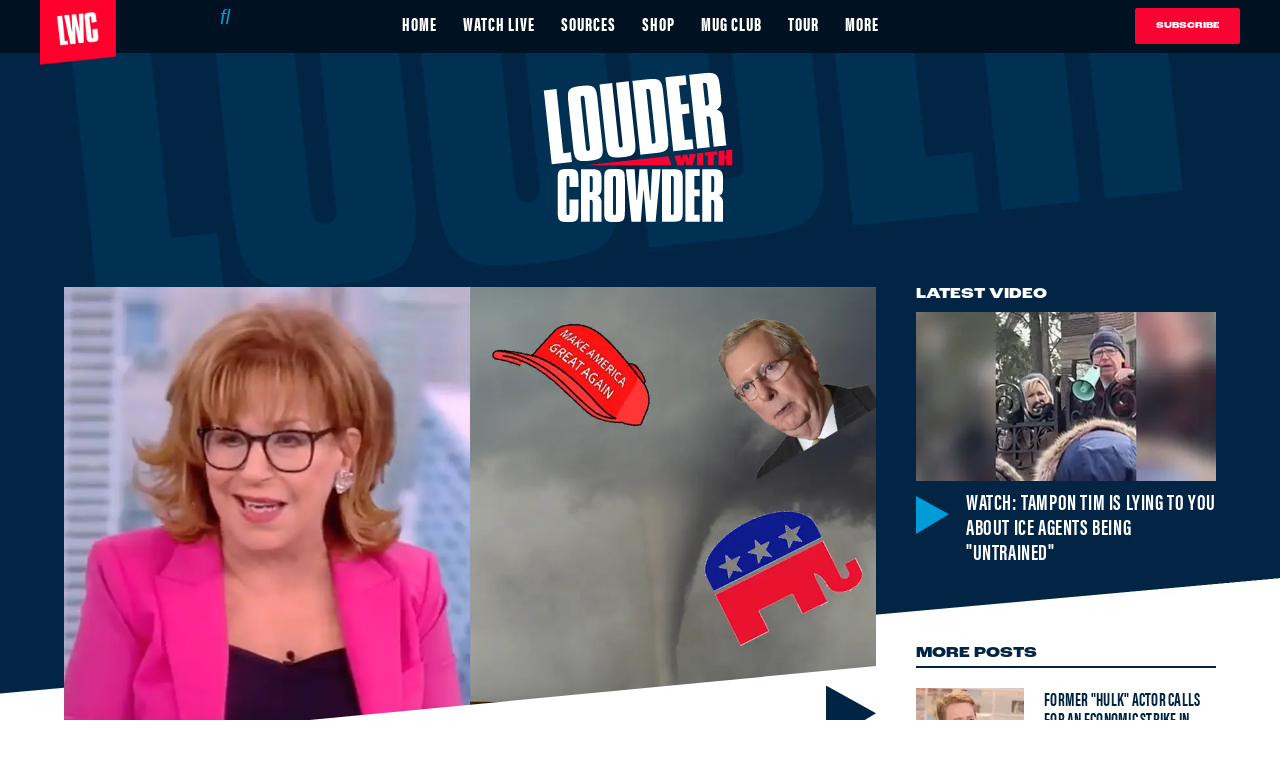

--- FILE ---
content_type: text/html; charset=utf-8
request_url: https://www.louderwithcrowder.com/joy-behar-republicans-tornadoes
body_size: 45067
content:
<!DOCTYPE html><!-- Powered by RebelMouse. https://www.rebelmouse.com --><html lang="en"><head prefix="og: https://ogp.me/ns# article: https://ogp.me/ns/article#"><script type="application/ld+json">{"@context":"https://schema.org","@type":"NewsArticle","articleSection":"None","author":{"@type":"Person","description":"","identifier":"25886934","image":{"@type":"ImageObject","url":"https://www.louderwithcrowder.com/res/avatars/default"},"name":"Lily Hayes","url":"https://www.louderwithcrowder.com/u/lilyhayes"},"dateModified":"2023-04-06T19:58:09Z","datePublished":"2023-04-06T19:58:09Z","description":"Come again?","headline":"Behar Says Gen Z Is Leftist B/c Republicans Cause Tornadoes","image":[{"@type":"ImageObject","height":600,"url":"https://www.louderwithcrowder.com/media-library/image.png?id=33426667&width=1200&height=600&coordinates=0%2C0%2C0%2C80","width":1200},{"@type":"ImageObject","height":1200,"url":"https://www.louderwithcrowder.com/media-library/image.png?id=33426667&width=1200&height=1200&coordinates=0%2C0%2C560%2C0","width":1200},{"@type":"ImageObject","height":1500,"url":"https://www.louderwithcrowder.com/media-library/image.png?id=33426667&width=2000&height=1500&coordinates=0%2C0%2C320%2C0","width":2000},{"@type":"ImageObject","height":700,"url":"https://www.louderwithcrowder.com/media-library/image.png?id=33426667&width=1245&height=700&coordinates=0%2C0%2C0%2C0","width":1245}],"keywords":["Abortion Rights","Climate Change","Gen Z","Republican Party","The View","Tornadoes","Zoomers","joy behar"],"mainEntityOfPage":{"@id":"https://www.louderwithcrowder.com/joy-behar-republicans-tornadoes","@type":"WebPage"},"publisher":{"@type":"Organization","logo":{"@type":"ImageObject","url":"https://www.louderwithcrowder.com/media-library/eyJhbGciOiJIUzI1NiIsInR5cCI6IkpXVCJ9.eyJpbWFnZSI6Imh0dHBzOi8vYXNzZXRzLnJibC5tcy8yMzE1NTQ3MS9vcmlnaW4ucG5nIiwiZXhwaXJlc19hdCI6MTgxNTIyODc1MH0.iRRs6qkTx9wjLuY6Db-0zwHA6S9Rk-IAAdqHm2M1-4M/image.png?width=210"},"name":"Louder With Crowder"},"thumbnailUrl":"https://www.louderwithcrowder.com/media-library/image.png?id=33426667&amp;width=210","url":"https://www.louderwithcrowder.com/joy-behar-republicans-tornadoes"}</script><meta charset="utf-8"/><meta name="robots" content="max-image-preview:large"/><link rel="preload" imagesrcset="https://www.louderwithcrowder.com/media-library/image.png?id=33426667&width=1245&height=700&quality=71&coordinates=0%2C0%2C0%2C0 3x, https://www.louderwithcrowder.com/media-library/image.png?id=33426667&width=1245&height=700&quality=71&coordinates=0%2C0%2C0%2C0 2x, https://www.louderwithcrowder.com/media-library/image.png?id=33426667&width=1245&height=700&quality=71&coordinates=0%2C0%2C0%2C0 1x" as="image" fetchpriority="high"/><link rel="preload" href="https://www.louderwithcrowder.com/media-library/image.png?id=33426667&width=1245&height=700&quality=71&coordinates=0%2C0%2C0%2C0" as="image" fetchpriority="high"/><link rel="canonical" href="https://www.louderwithcrowder.com/joy-behar-republicans-tornadoes"/><meta property="fb:app_id" content="137611156815034"/><meta name="twitter:site" content="@"/><meta name="twitter:site:id" content=""/><meta property="og:type" content="article"/><meta property="og:url" content="https://www.louderwithcrowder.com/joy-behar-republicans-tornadoes"/><meta property="og:site_name" content="Louder With Crowder"/><meta property="og:image" content="https://www.louderwithcrowder.com/media-library/image.png?id=33426667&width=1200&height=600&coordinates=0%2C0%2C0%2C80"/><meta property="og:image:width" content="1200"/><meta property="og:image:height" content="600"/><meta property="og:title" content="WATCH: Joy Behar Goes On Bizarre Rant, Claims Gen Z Is Leftist Because Republicans Cause Tornadoes"/><meta property="og:description" content="Come again?"/><meta name="description" content="Joy Behar claimed Gen Z is leftist because Republicans cause tornadoes."/><meta name="keywords" content="Abortion Rights, Climate Change, Gen Z, Republican Party, The View, Tornadoes, Zoomers, joy behar"/><meta name="referrer" content="always"/><meta name="robots" content="noindex"/><meta name="twitter:card" content="summary_large_image"/><meta name="twitter:image" content="https://www.louderwithcrowder.com/media-library/image.png?id=33426667&width=1200&height=600&coordinates=0%2C0%2C0%2C80"/><link rel="preconnect" href="https://assets.rebelmouse.io/" crossorigin="anonymous"/><link rel="preconnect" href="https://user-stats.rbl.ms/" crossorigin="anonymous"/><link rel="preconnect" href="https://pages-stats.rbl.ms/" crossorigin="anonymous"/><!--link rel="preload" href="https://static.rbl.ms/static/fonts/fontawesome/fontawesome-mini.woff" as="font" type="font/woff2" crossorigin--><script class="rm-i-script">window.REBELMOUSE_BOOTSTRAP_DATA = {"isUserLoggedIn": false, "site": {"id": 20208214, "isCommunitySite": false}, "runner": {"id": 20208214}, "post": {"id": 2659750636, "sections": [0, 492193364, 492187326, 492187328], "shareUrl": "https%3A%2F%2Fwww.louderwithcrowder.com%2Fjoy-behar-republicans-tornadoes", "status": 0, "tags": ["Abortion Rights", "Climate Change", "Gen Z", "Republican Party", "The View", "Tornadoes", "Zoomers", "joy behar"]}, "path": "/joy-behar-republicans-tornadoes", "pathParams": {"slug": "joy-behar-republicans-tornadoes"}, "resourceId": "pp_2659750636", "fbId": "137611156815034", "fbAppVersion": "v2.5", "clientGaId": "UA-61348367-1", "messageBusUri": "wss://messages.rebelmouse.io", "section": {"id": null}, "tag": {"slug": "joy-behar", "isSection": false}, "fullBootstrapUrl": "/res/bootstrap/data.js?site_id=20208214\u0026resource_id=pp_2659750636\u0026path_params=%7B%22slug%22%3A%22joy-behar-republicans-tornadoes%22%7D\u0026override_device=desktop\u0026post_id=2659750636", "whitelabel_menu": {}, "useRiver": false, "engine": {"recaptchaSiteKey": null, "lazyLoadShortcodeImages": true, "backButtonGoToPage": true, "changeParticleUrlScroll": false, "countKeepReadingAsPageview": true, "defaultVideoPlayer": "", "theoPlayerLibraryLocation": "", "trackPageViewOnParticleUrlScroll": false, "webVitalsSampleRate": 100, "overrideDevicePixelRatio": null, "image_quality_level": 71, "sendEventsToCurrentDomain": false, "enableLoggedOutUserTracking": false, "useSmartLinks2": true}};
    </script><script class="rm-i-script">window.REBELMOUSE_BASE_ASSETS_URL = "https://www.louderwithcrowder.com/static/dist/social-ux/";
        window.REBELMOUSE_BASE_SSL_DOMAIN = "https://www.louderwithcrowder.com";
        window.REBELMOUSE_TASKS_QUEUE = [];
        window.REBELMOUSE_LOW_TASKS_QUEUE = [];
        window.REBELMOUSE_LOWEST_TASKS_QUEUE = [];
        window.REBELMOUSE_ACTIVE_TASKS_QUEUE = [];
        window.REBELMOUSE_STDLIB = {};
        window.RM_OVERRIDES = {};
        window.RM_AD_LOADER = [];
    </script><script src="https://www.louderwithcrowder.com/static/dist/social-ux/main.d2015c20bbd9ed04f008.bundle.mjs" class="rm-i-script" type="module" async="async" data-js-app="true" data-src-host="https://www.louderwithcrowder.com" data-src-file="main.mjs"></script><script src="https://www.louderwithcrowder.com/static/dist/social-ux/main.f1caed3aabe05ffeaf97.bundle.js" class="rm-i-script" nomodule="nomodule" defer="defer" data-js-app="true" data-src-host="https://www.louderwithcrowder.com" data-src-file="main.js"></script><script src="https://www.louderwithcrowder.com/static/dist/social-ux/runtime.f874de23ac6808fcba0f.bundle.mjs" class="rm-i-script" type="module" async="async" data-js-app="true" data-src-host="https://www.louderwithcrowder.com" data-src-file="runtime.mjs"></script><script src="https://www.louderwithcrowder.com/static/dist/social-ux/runtime.0a53781d951b5b4697bf.bundle.js" class="rm-i-script" nomodule="nomodule" defer="defer" data-js-app="true" data-src-host="https://www.louderwithcrowder.com" data-src-file="runtime.js"></script><!-- we collected enough need to fix it first before turn in back on--><!--script src="//cdn.ravenjs.com/3.16.0/raven.min.js" crossorigin="anonymous"></script--><!--script type="text/javascript">
        Raven.config('https://6b64f5cc8af542cbb920e0238864390a@sentry.io/147999').install();
    </script--><link rel="manifest" href="/manifest.json"/><meta name="theme-color" content="#647187"/><script class="rm-i-script">
        if ('serviceWorker' in navigator) {
          window.addEventListener('load', function() {
            navigator.serviceWorker.register('/sw.js').then(function(registration) {
              console.log('ServiceWorker registration successful with scope: ', registration.scope);
            }, function(err) {
              console.log('ServiceWorker registration failed: ', err);
            });
          });
        } else {
          console.log('ServiceWorker not enabled');
        }
    </script><script class="rm-i-script">
        // fallback error prone google tag setup
        var googletag = googletag || {};
        googletag.cmd = googletag.cmd || [];
    </script><meta http-equiv="X-UA-Compatible" content="IE=edge"/><link rel="alternate" type="application/rss+xml" title="Louder With Crowder" href="/feeds/culture.rss"/><meta name="viewport" content="width=device-width,initial-scale=1,minimum-scale=1.0"/><!-- TODO: move the default value from here --><title>Behar Says Gen Z Is Leftist B/c Republicans Cause Tornadoes - Louder With Crowder</title><style class="rm-i-styles">
        article,aside,details,figcaption,figure,footer,header,hgroup,nav,section{display:block;}audio,canvas,video{display:inline-block;}audio:not([controls]){display:none;}[hidden]{display:none;}html{font-size:100%;-webkit-text-size-adjust:100%;-ms-text-size-adjust:100%;}body{margin:0;font-size:1em;line-height:1.4;}body,button,input,select,textarea{font-family:Tahoma,sans-serif;color:#5A5858;}::-moz-selection{background:#145A7C;color:#fff;text-shadow:none;}::selection{background:#145A7C;color:#fff;text-shadow:none;}:focus{outline:5px auto #2684b1;}a:hover,a:active{outline:0;}abbr[title]{border-bottom:1px dotted;}b,strong{font-weight:bold;}blockquote{margin:1em 40px;}dfn{font-style:italic;}hr{display:block;height:1px;border:0;border-top:1px solid #ccc;margin:1em 0;padding:0;}ins{background:#ff9;color:#000;text-decoration:none;}mark{background:#ff0;color:#000;font-style:italic;font-weight:bold;}pre,code,kbd,samp{font-family:monospace,serif;_font-family:'courier new',monospace;font-size:1em;}pre{white-space:pre;white-space:pre-wrap;word-wrap:break-word;}q{quotes:none;}q:before,q:after{content:"";content:none;}small{font-size:85%;}sub,sup{font-size:75%;line-height:0;position:relative;vertical-align:baseline;}sup{top:-0.5em;}sub{bottom:-0.25em;}ul,ol{margin:1em 0;padding:0 0 0 40px;}dd{margin:0 0 0 40px;}nav ul,nav ol{list-style:none;list-style-image:none;margin:0;padding:0;}img{border:0;-ms-interpolation-mode:bicubic;vertical-align:middle;}svg:not(:root){overflow:hidden;}figure{margin:0;}form{margin:0;}fieldset{border:0;margin:0;padding:0;}label{cursor:pointer;}legend{border:0;padding:0;}button,input{line-height:normal;}button,input[type="button"],input[type="reset"],input[type="submit"]{cursor:pointer;-webkit-appearance:button;}input[type="checkbox"],input[type="radio"]{box-sizing:border-box;padding:0;}input[type="search"]{-webkit-appearance:textfield;box-sizing:content-box;}input[type="search"]::-webkit-search-decoration{-webkit-appearance:none;}button::-moz-focus-inner,input::-moz-focus-inner{border:0;padding:0;}textarea{overflow:auto;vertical-align:top;resize:vertical;}input:invalid,textarea:invalid{background-color:#fccfcc;}table{border-collapse:collapse;border-spacing:0;}td{vertical-align:top;}.ir{display:block;border:0;text-indent:-999em;overflow:hidden;background-color:transparent;background-repeat:no-repeat;text-align:left;direction:ltr;}.ir br{display:none;}.hidden{display:none !important;visibility:hidden;}.visuallyhidden{border:0;clip:rect(0 0 0 0);height:1px;margin:-1px;overflow:hidden;padding:0;position:absolute;width:1px;}.visuallyhidden.focusable:active,.visuallyhidden.focusable:focus{clip:auto;height:auto;margin:0;overflow:visible;position:static;width:auto;}.invisible{visibility:hidden;}.clearfix:before,.clearfix:after{content:"";display:table;}.clearfix:after{clear:both;}.clearfix{zoom:1;}.zindex20{z-index:20;}.zindex30{z-index:30;}.zindex40{z-index:40;}.zindex50{z-index:50;}html{font-size:11px;font-family:Helvetica,sans-serif;line-height:1.4;color:#1f1f1f;font-weight:normal;}body,button,input,select,textarea{font-family:Helvetica,sans-serif;color:#1f1f1f;}.col,body{font-size:1.6rem;line-height:1.4;}a{color:rgba(66, 103, 178, 1);text-decoration:none;}a:hover{color:rgba(31, 31, 31, 1);text-decoration:none;}.with-primary-color{color:rgba(66, 103, 178, 1);}.with-primary-color:hover{color:rgba(31, 31, 31, 1);}.js-tab,.js-keep-reading,.js-toggle{cursor:pointer;}.noselect{-webkit-touch-callout:none;-webkit-user-select:none;-khtml-user-select:none;-moz-user-select:none;-ms-user-select:none;user-select:none;}.tabs__tab{display:inline-block;padding:10px;}.tabs__tab-content{display:none;}.tabs__tab-content.active{display:block;}button:focus,input[type="text"],input[type="email"]{outline:0;}audio,canvas,iframe,img,svg,video{vertical-align:middle;max-width:100%;}textarea{resize:vertical;}.main{background-color:#fff;position:relative;overflow:hidden;}.valign-wrapper{display:-webkit-flex;display:-ms-flexbox;display:flex;-webkit-align-items:center;-ms-flex-align:center;align-items:center;}.valign-wrapper .valign{display:block;}#notification{position:fixed;}.article-module__controls-placeholder{position:absolute;}.display-block{display:block;}.cover-all{position:absolute;width:100%;height:100%;}.full-width{width:100%;}.fa{font-family:FontAwesome,"fontawesome-mini" !important;}.fa.fa-instagram{font-size:1.15em;}.fa-googleplus:before{content:"\f0d5";}.post-partial,.overflow-visible{overflow:visible !important;}.attribute-data{margin:0 10px 10px 0;padding:5px 10px;background-color:rgba(66, 103, 178, 1);color:white;border-radius:3px;margin-bottom:10px;display:inline-block;}.attribute-data[value=""]{display:none;}.badge{display:inline-block;overflow:hidden;}.badge-image{border-radius:100%;}.js-expandable.expanded .js-expand,.js-expandable:not(.expanded) .js-contract{display:none;}.js-scroll-trigger{display:block;width:100%;}.sticky-target:not(.legacy){position:fixed;opacity:0;top:0;will-change:transform;transform:translate3d(0px,0px,0px);}.sticky-target.legacy{position:relative;}.sticky-target.legacy.sticky-active{position:fixed;}.color-inherit:hover,.color-inherit{color:inherit;}.js-appear-on-expand{transition:all 350ms;height:0;overflow:hidden;opacity:0;}.content-container{display:none;}.expanded .content-container{display:block;}.expanded .js-appear-on-expand{opacity:1;height:auto;}.logged-out-user .js-appear-on-expand{height:0;opacity:0;}.h1,.h2{margin:0;padding:0;font-size:1em;font-weight:normal;}.lazyload-placeholder{display:none;position:absolute;text-align:center;background:rgba(0,0,0,0.1);top:0;bottom:0;left:0;right:0;}div[runner-lazy-loading] .lazyload-placeholder,iframe[runner-lazy-loading] + .lazyload-placeholder{display:block;}.abs-pos-center{position:absolute;top:0;bottom:0;left:0;right:0;margin:auto;}.relative{position:relative;}.runner-spinner{position:absolute;top:0;bottom:0;left:0;right:0;margin:auto;width:50px;}.runner-spinner:before{content:"";display:block;padding-top:100%;}.rm-non-critical-loaded .runner-spinner-circular{animation:rotate 2s linear infinite;height:100%;transform-origin:center center;width:100%;position:absolute;top:0;bottom:0;left:0;right:0;margin:auto;}.position-relative{position:relative;}.collection-button{display:inline-block;}.rm-non-critical-loaded .runner-spinner-path{stroke-dasharray:1,200;stroke-dashoffset:0;animation:dash 1.5s ease-in-out infinite,color 6s ease-in-out infinite;stroke-linecap:round;}.pagination-container .pagination-wrapper{display:flex;align-items:center;}.pagination-container .pagination-wrapper a{color:rgba(59,141,242,1);margin:0 5px;}@keyframes rotate{100%{transform:rotate(360deg);}}@keyframes dash{0%{stroke-dasharray:1,200;stroke-dashoffset:0;}50%{stroke-dasharray:89,200;stroke-dashoffset:-35px;}100%{stroke-dasharray:89,200;stroke-dashoffset:-124px;}}@keyframes color{100%,0%{stroke:rgba(255,255,255,1);}40%{stroke:rgba(255,255,255,0.6);}66%{stroke:rgba(255,255,255,0.9);}80%,90%{stroke:rgba(255,255,255,0.7);}}.js-section-loader-feature-container > .slick-list > .slick-track > .slick-slide:not(.slick-active){height:0;visibility:hidden;}.rebellt-item-media-container .instagram-media{margin-left:auto !important;margin-right:auto !important;}.js-hidden-panel{position:fixed;top:0;left:0;right:0;transition:all 300ms;z-index:10;}.js-hidden-panel.active{transform:translate3d(0,-100%,0);}.content{margin-left:auto;margin-right:auto;max-width:1100px;width:90%;}.ad-tag{text-align:center;}.ad-tag__inner{display:inline-block;}.content .ad-tag{margin-left:-5%;margin-right:-5%;}@media (min-width:768px){.content .ad-tag{margin-left:auto;margin-right:auto;}}.user-prefs{display:none;}.no-mb:not(:last-child){margin-bottom:0;}.no-mt:not(:first-child){margin-top:0;}.sm-mt-0:not(:empty):before,.sm-mt-1:not(:empty):before,.sm-mt-2:not(:empty):before,.sm-mb-0:not(:empty):after,.sm-mb-1:not(:empty):after,.sm-mb-2:not(:empty):after,.md-mt-0:not(:empty):before,.md-mt-1:not(:empty):before,.md-mt-2:not(:empty):before,.md-mb-0:not(:empty):after,.md-mb-1:not(:empty):after,.md-mb-2:not(:empty):after,.lg-mt-0:not(:empty):before,.lg-mt-1:not(:empty):before,.lg-mt-2:not(:empty):before,.lg-mb-0:not(:empty):after,.lg-mb-1:not(:empty):after,.lg-mb-2:not(:empty):after{content:'';display:block;overflow:hidden;}.sm-mt-0:not(:empty):before{margin-bottom:0;}.sm-mt-0 > *{margin-top:0;}.sm-mt-1:not(:empty):before{margin-bottom:-10px;}.sm-mt-1 > *{margin-top:10px;}.sm-mt-2:not(:empty):before{margin-bottom:-20px;}.sm-mt-2 > *{margin-top:20px;}.sm-mb-0:not(:empty):after{margin-top:0;}.sm-mb-0 > *{margin-bottom:0;}.sm-mb-1:not(:empty):after{margin-top:-10px;}.sm-mb-1 > *{margin-bottom:10px;}.sm-mb-2:not(:empty):after{margin-top:-20px;}.sm-mb-2 > *{margin-bottom:20px;}@media (min-width:768px){.md-mt-0:not(:empty):before{margin-bottom:0;}.md-mt-0 > *{margin-top:0;}.md-mt-1:not(:empty):before{margin-bottom:-10px;}.md-mt-1 > *{margin-top:10px;}.md-mt-2:not(:empty):before{margin-bottom:-20px;}.md-mt-2 > *{margin-top:20px;}.md-mb-0:not(:empty):after{margin-top:0;}.md-mb-0 > *{margin-bottom:0;}.md-mb-1:not(:empty):after{margin-top:-10px;}.md-mb-1 > *{margin-bottom:10px;}.md-mb-2:not(:empty):after{margin-top:-20px;}.md-mb-2 > *{margin-bottom:20px;}}@media (min-width:1024px){.lg-mt-0:not(:empty):before{margin-bottom:0;}.lg-mt-0 > *{margin-top:0;}.lg-mt-1:not(:empty):before{margin-bottom:-10px;}.lg-mt-1 > *{margin-top:10px;}.lg-mt-2:not(:empty):before{margin-bottom:-20px;}.lg-mt-2 > *{margin-top:20px;}.lg-mb-0:not(:empty):after{margin-top:0;}.lg-mb-0 > *{margin-bottom:0;}.lg-mb-1:not(:empty):after{margin-top:-10px;}.lg-mb-1 > *{margin-bottom:10px;}.lg-mb-2:not(:empty):after{margin-top:-20px;}.lg-mb-2 > *{margin-bottom:20px;}}.sm-cp-0{padding:0;}.sm-cp-1{padding:10px;}.sm-cp-2{padding:20px;}@media (min-width:768px){.md-cp-0{padding:0;}.md-cp-1{padding:10px;}.md-cp-2{padding:20px;}}@media (min-width:1024px){.lg-cp-0{padding:0;}.lg-cp-1{padding:10px;}.lg-cp-2{padding:20px;}}.mb-2 > *{margin-bottom:20px;}.mb-2 > :last-child{margin-bottom:0;}.v-sep > *{margin-bottom:20px;}@media (min-width:768px){.v-sep > *{margin-bottom:40px;}}.v-sep > *:last-child{margin-bottom:0;}@media only screen and (max-width:767px){.hide-mobile{display:none !important;}}@media only screen and (max-width:1023px){.hide-tablet-and-mobile{display:none !important;}}@media only screen and (min-width:768px){.hide-tablet-and-desktop{display:none !important;}}@media only screen and (min-width:768px) and (max-width:1023px){.hide-tablet{display:none !important;}}@media only screen and (min-width:1024px){.hide-desktop{display:none !important;}}.row.px10{margin-left:-10px;margin-right:-10px;}.row.px10 > .col{padding-left:10px;padding-right:10px;}.row.px20{margin-left:-20px;margin-right:-20px;}.row.px20 > .col{padding-left:20px;padding-right:20px;}.row{margin-left:auto;margin-right:auto;overflow:hidden;}.row:after{content:'';display:table;clear:both;}.row:not(:empty){margin-bottom:-20px;}.col{margin-bottom:20px;}@media (min-width:768px){.col{margin-bottom:40px;}.row:not(:empty){margin-bottom:-40px;}}.row .col{float:left;box-sizing:border-box;}.row .col.pull-right{float:right;}.row .col.s1{width:8.3333333333%;}.row .col.s2{width:16.6666666667%;}.row .col.s3{width:25%;}.row .col.s4{width:33.3333333333%;}.row .col.s5{width:41.6666666667%;}.row .col.s6{width:50%;}.row .col.s7{width:58.3333333333%;}.row .col.s8{width:66.6666666667%;}.row .col.s9{width:75%;}.row .col.s10{width:83.3333333333%;}.row .col.s11{width:91.6666666667%;}.row .col.s12{width:100%;}@media only screen and (min-width:768px){.row .col.m1{width:8.3333333333%;}.row .col.m2{width:16.6666666667%;}.row .col.m3{width:25%;}.row .col.m4{width:33.3333333333%;}.row .col.m5{width:41.6666666667%;}.row .col.m6{width:50%;}.row .col.m7{width:58.3333333333%;}.row .col.m8{width:66.6666666667%;}.row .col.m9{width:75%;}.row .col.m10{width:83.3333333333%;}.row .col.m11{width:91.6666666667%;}.row .col.m12{width:100%;}}@media only screen and (min-width:1024px){.row .col.l1{width:8.3333333333%;}.row .col.l2{width:16.6666666667%;}.row .col.l3{width:25%;}.row .col.l4{width:33.3333333333%;}.row .col.l5{width:41.6666666667%;}.row .col.l6{width:50%;}.row .col.l7{width:58.3333333333%;}.row .col.l8{width:66.6666666667%;}.row .col.l9{width:75%;}.row .col.l10{width:83.3333333333%;}.row .col.l11{width:91.6666666667%;}.row .col.l12{width:100%;}}.widget{position:relative;box-sizing:border-box;}.widget:hover .widget__headline a{color:rgba(31, 31, 31, 1);}.widget__headline{font-family:Helvetica,sans-serif;color:#1f1f1f;cursor:pointer;}.widget__headline-text{font-family:inherit;color:inherit;word-break:break-word;}.widget__section-text{display:block;}.image,.widget__image{background-position:center;background-repeat:no-repeat;background-size:cover;display:block;z-index:0;}.widget__play{position:absolute;width:100%;height:100%;text-align:center;}.rm-widget-image-holder{position:relative;}.rm-video-holder{position:absolute;width:100%;height:100%;top:0;left:0;}.rm-zindex-hidden{display:none;z-index:-1;}.rm-widget-image-holder .widget__play{top:0;left:0;}.image.no-image{background-color:#e4e4e4;}.widget__video{position:relative;}.widget__video .rm-scrop-spacer{padding-bottom:56.25%;}.widget__video.rm-video-tiktok{max-width:605px;}.widget__video video,.widget__video iframe{position:absolute;top:0;left:0;height:100%;}.widget__product-vendor{font-size:1.5em;line-height:1.5;margin:25px 0;}.widget__product-buy-link{margin:15px 0;}.widget__product-buy-link-btn{background-color:#000;color:#fff;display:inline-block;font-size:1.6rem;line-height:1em;padding:1.25rem;font-weight:700;}.widget__product-buy-btn:hover{color:#fff;}.widget__product-price{font-size:1.5em;line-height:1.5;margin:25px 0;}.widget__product-compare-at-price{text-decoration:line-through;}.rebellt-item.is--mobile,.rebellt-item.is--tablet{margin-bottom:0.85em;}.rebellt-item.show_columns_on_mobile.col2,.rebellt-item.show_columns_on_mobile.col3{display:inline-block;vertical-align:top;}.rebellt-item.show_columns_on_mobile.col2{width:48%;}.rebellt-item.show_columns_on_mobile.col3{width:32%;}@media only screen and (min-width:768px){.rebellt-item.col2:not(.show_columns_on_mobile),.rebellt-item.col3:not(.show_columns_on_mobile){display:inline-block;vertical-align:top;}.rebellt-item.col2:not(.show_columns_on_mobile){width:48%;}.rebellt-item.col3:not(.show_columns_on_mobile){width:32%;}}.rebellt-item.parallax{background-size:cover;background-attachment:fixed;position:relative;left:calc(-50vw + 50%);width:100vw;min-height:100vh;padding:0 20%;box-sizing:border-box;max-width:inherit;text-align:center;z-index:3;}.rebellt-item.parallax.is--mobile{background-position:center;margin-bottom:0;padding:0 15%;}.rebellt-item.parallax.has-description:before,.rebellt-item.parallax.has-description:after{content:"";display:block;padding-bottom:100%;}.rebellt-item.parallax.has-description.is--mobile:before,.rebellt-item.parallax.has-description.is--mobile:after{padding-bottom:90vh;}.rebellt-item.parallax h3,.rebellt-item.parallax p{color:white;text-shadow:1px 0 #000;}.rebellt-item.parallax.is--mobile p{font-size:18px;font-weight:400;}.rebellt-ecommerce h3{font-size:1.8em;margin-bottom:15px;}.rebellt-ecommerce--vendor{font-size:1.5em;line-height:1.5;margin:25px 0;}.rebellt-ecommerce--price{font-size:1.5em;line-height:1.5;margin:25px 0;}.rebellt-ecommerce--compare-at-price{text-decoration:line-through;}.rebellt-ecommerce--buy{margin:15px 0;}.rebellt-ecommerce--btn{background-color:#000;color:#fff;display:inline-block;font-size:1.6rem;line-height:1em;padding:1.25rem;font-weight:700;}.rebellt-ecommerce--btn:hover{color:#fff;}.rebelbar.skin-simple{height:50px;line-height:50px;color:#1f1f1f;font-size:1.2rem;border-left:none;border-right:none;background-color:#fff;}.rebelbar.skin-simple .rebelbar__inner{position:relative;height:100%;margin:0 auto;padding:0 20px;max-width:1300px;}.rebelbar.skin-simple .logo{float:left;}.rebelbar.skin-simple .logo__image{max-height:50px;max-width:190px;}.rebelbar--fake.skin-simple{position:relative;border-color:#fff;}.rebelbar--fixed.skin-simple{position:absolute;width:100%;z-index:3;}.with-fixed-header .rebelbar--fixed.skin-simple{position:fixed;top:0;}.rebelbar.skin-simple .rebelbar__menu-toggle{position:relative;cursor:pointer;float:left;text-align:center;font-size:0;width:50px;margin-left:-15px;height:100%;color:#1f1f1f;}.rebelbar.skin-simple i{vertical-align:middle;display:inline-block;font-size:20px;}.rebelbar.skin-simple .rebelbar__menu-toggle:hover{color:rgba(31, 31, 31, 1);}.rebelbar.skin-simple .rebelbar__section-links{display:none;padding:0 100px 0 40px;overflow:hidden;height:100%;}.rebelbar.skin-simple .rebelbar__section-list{margin:0 -15px;height:100%;}.rebelbar.skin-simple .rebelbar__section-links li{display:inline-block;padding:0 15px;text-align:left;}.rebelbar.skin-simple .rebelbar__section-link{color:#1f1f1f;display:block;font-size:1.8rem;font-weight:400;text-decoration:none;}.rebelbar.skin-simple .rebelbar__section-link:hover{color:rgba(31, 31, 31, 1);}.rebelbar.skin-simple .rebelbar__sharebar.sharebar{display:none;}.rebelbar.skin-simple .rebelbar__section-list.js--active .rebelbar__more-sections-button{visibility:visible;}.rebelbar.skin-simple .rebelbar__more-sections-button{cursor:pointer;visibility:hidden;}.rebelbar.skin-simple #rebelbar__more-sections{visibility:hidden;position:fixed;line-height:70px;left:0;width:100%;background-color:#1f1f1f;}.rebelbar.skin-simple #rebelbar__more-sections a{color:white;}.rebelbar.skin-simple #rebelbar__more-sections.opened{visibility:visible;}@media only screen and (min-width:768px){.rebelbar.skin-simple .rebelbar__menu-toggle{margin-right:15px;}.rebelbar.skin-simple{height:100px;line-height:100px;font-weight:700;}.rebelbar.skin-simple .logo__image{max-width:350px;max-height:100px;}.rebelbar.skin-simple .rebelbar__inner{padding:0 40px;}.rebelbar.skin-simple .rebelbar__sharebar.sharebar{float:left;margin-top:20px;margin-bottom:20px;padding-left:40px;}}@media (min-width:960px){.rebelbar.skin-simple .rebelbar__section-links{display:block;}.with-floating-shares .rebelbar.skin-simple .search-form{display:none;}.with-floating-shares .rebelbar.skin-simple .rebelbar__sharebar.sharebar{display:block;}.with-floating-shares .rebelbar.skin-simple .rebelbar__section-links{display:none;}}.menu-global{display:none;width:100%;position:fixed;z-index:3;color:white;background-color:#1a1a1a;height:100%;font-size:1.8rem;overflow-y:auto;overflow-x:hidden;line-height:1.6em;}@media (min-width:768px){.menu-global{display:block;max-width:320px;top:0;-webkit-transform:translate(-320px,0);transform:translate(-320px,0);transform:translate3d(-320px,0,0);}.menu-global,.all-content-wrapper{transition:transform .2s cubic-bezier(.2,.3,.25,.9);}}.menu-overlay{position:fixed;top:-100%;left:0;height:0;width:100%;cursor:pointer;visibility:hidden;opacity:0;transition:opacity 200ms;}.menu-opened .menu-overlay{visibility:visible;height:100%;z-index:1;opacity:1;top:0;}@media only screen and (min-width:768px){.menu-opened .menu-overlay{z-index:10;background:rgba(255,255,255,.6);}}@media (min-width:960px){.logged-out-user .rebelbar.skin-simple .menu-overlay{display:none;}}@media (min-width:600px){.rm-resized-container-5{width:5%;}.rm-resized-container-10{width:10%;}.rm-resized-container-15{width:15%;}.rm-resized-container-20{width:20%;}.rm-resized-container-25{width:25%;}.rm-resized-container-30{width:30%;}.rm-resized-container-35{width:35%;}.rm-resized-container-40{width:40%;}.rm-resized-container-45{width:45%;}.rm-resized-container-50{width:50%;}.rm-resized-container-55{width:55%;}.rm-resized-container-60{width:60%;}.rm-resized-container-65{width:65%;}.rm-resized-container-70{width:70%;}.rm-resized-container-75{width:75%;}.rm-resized-container-80{width:80%;}.rm-resized-container-85{width:85%;}.rm-resized-container-90{width:90%;}.rm-resized-container-95{width:95%;}.rm-resized-container-100{width:100%;}}.rm-embed-container{position:relative;}.rm-embed-container.rm-embed-instagram{max-width:540px;}.rm-embed-container.rm-embed-tiktok{max-width:572px;min-height:721px;}.rm-embed-container.rm-embed-tiktok blockquote,.rm-embed-twitter blockquote{all:revert;}.rm-embed-container.rm-embed-tiktok blockquote{margin-left:0;margin-right:0;position:relative;}.rm-embed-container.rm-embed-tiktok blockquote,.rm-embed-container.rm-embed-tiktok blockquote > iframe,.rm-embed-container.rm-embed-tiktok blockquote > section{width:100%;min-height:721px;display:block;}.rm-embed-container.rm-embed-tiktok blockquote > section{position:absolute;top:0;left:0;right:0;bottom:0;display:flex;align-items:center;justify-content:center;flex-direction:column;text-align:center;}.rm-embed-container.rm-embed-tiktok blockquote > section:before{content:"";display:block;width:100%;height:300px;border-radius:8px;}.rm-embed-container > .rm-embed,.rm-embed-container > .rm-embed-holder{position:absolute;top:0;left:0;}.rm-embed-holder{display:block;height:100%;width:100%;display:flex;align-items:center;}.rm-embed-container > .rm-embed-spacer{display:block;}.rm-embed-twitter{max-width:550px;margin-top:10px;margin-bottom:10px;}.rm-embed-twitter blockquote{position:relative;height:100%;width:100%;flex-direction:column;display:flex;align-items:center;justify-content:center;flex-direction:column;text-align:center;}.rm-embed-twitter:not(.rm-off) .twitter-tweet{margin:0 !important;}.logo__image,.image-element__img,.rm-lazyloadable-image{max-width:100%;height:auto;}.logo__image,.image-element__img{width:auto;}@media (max-width:768px){.rm-embed-spacer.rm-embed-spacer-desktop{display:none;}}@media (min-width:768px){.rm-embed-spacer.rm-embed-spacer-mobile{display:none;}}.sharebar{margin:0 -4px;padding:0;font-size:0;line-height:0;}.sharebar a{color:#fff;}.sharebar a:hover{text-decoration:none;color:#fff;}.sharebar .share,.sharebar .share-plus{display:inline-block;margin:0 4px;font-size:14px;font-weight:400;padding:0 10px;width:20px;min-width:20px;height:40px;line-height:38px;text-align:center;vertical-align:middle;border-radius:2px;}.sharebar .share-plus i,.sharebar .share i{display:inline-block;vertical-align:middle;}.sharebar .hide-button{display:none;}.sharebar.enable-panel .hide-button{display:inline-block;}.sharebar.enable-panel .share-plus{display:none;}.sharebar.with-first-button-caption:not(.enable-panel) .share:first-child{width:68px;}.sharebar.with-first-button-caption:not(.enable-panel) .share:first-child:after{content:'Share';padding-left:5px;vertical-align:middle;}.sharebar--fixed{display:none;position:fixed;bottom:0;z-index:1;text-align:center;width:100%;left:0;margin:20px auto;}.with-floating-shares .sharebar--fixed{display:block;}.sharebar.fly_shared:not(.enable-panel) .share:nth-child(5){display:none;}.share-media-panel .share-media-panel-pinit{position:absolute;right:0;bottom:0;background-color:transparent;}.share-media-panel-pinit_share{background-image:url('/static/img/whitelabel/runner/spritesheets/pin-it-sprite.png');background-color:#BD081C;background-position:-1px -17px;border-radius:4px;float:right;height:34px;margin:7px;width:60px;background-size:194px auto;}.share-media-panel-pinit_share:hover{opacity:.9;}@media (min-width:768px){.sharebar .share-plus .fa,.sharebar .share .fa{font-size:22px;}.sharebar .share,.sharebar .share-plus{padding:0 15px;width:30px;min-width:30px;height:60px;line-height:60px;margin:0 4px;font-size:16px;}.sharebar.with-first-button-caption:not(.enable-panel) .share:first-child{width:180px;}.sharebar.with-first-button-caption:not(.enable-panel) .share:first-child:after{content:'Share this story';padding-left:10px;vertical-align:middle;text-transform:uppercase;}.share-media-panel-pinit_share{background-position:-60px -23px;height:45px;margin:10px;width:80px;}}.action-btn{display:block;font-size:1.6rem;color:rgba(66, 103, 178, 1);cursor:pointer;border:2px solid rgba(66, 103, 178, 1);border-color:rgba(66, 103, 178, 1);border-radius:2px;line-height:1em;padding:1.6rem;font-weight:700;text-align:center;}.action-btn:hover{color:rgba(31, 31, 31, 1);border:2px solid rgba(31, 31, 31, 1);border-color:rgba(31, 31, 31, 1);}.section-headline__text{font-size:3rem;font-weight:700;line-height:1;}.section-headline__text{color:#1f1f1f;}@media (min-width:768px){.section-headline__text{font-size:3.6rem;}.content__main .section-headline__text{margin-top:-.3rem;margin-bottom:2rem;}}.module-headline__text{font-size:3rem;font-weight:700;color:#909090;}@media (min-width:768px){.module-headline__text{font-size:3.6rem;}}.search-form{position:absolute;top:0;right:20px;z-index:1;}.search-form__text-input{display:none;height:42px;font-size:1.3rem;background-color:#f4f4f4;border:none;color:#8f8f8f;text-indent:10px;padding:0;width:220px;position:absolute;right:-10px;top:0;bottom:0;margin:auto;}.search-form .search-form__submit{display:none;position:relative;border:none;bottom:2px;background-color:transparent;}.search-form__text-input:focus,.search-form__submit:focus{border:0 none;-webkit-box-shadow:none;-moz-box-shadow:none;box-shadow:none;outline:0 none;}.show-search .search-form__close{position:absolute;display:block;top:0;bottom:0;margin:auto;height:1rem;right:-28px;}.search-form__open{vertical-align:middle;bottom:2px;display:inline-block;position:relative;color:#1f1f1f;font-size:1.9rem;}.show-search .search-form__text-input{display:block;}.show-search .search-form__submit{display:inline-block;vertical-align:middle;padding:0;color:#1f1f1f;font-size:1.9rem;}.search-form__close,.show-search .search-form__open{display:none;}.quick-search{display:block;border-bottom:1px solid #d2d2d2;padding:24px 0 28px;margin-bottom:20px;position:relative;}.quick-search__submit{background-color:transparent;border:0;padding:0;margin:0;position:absolute;zoom:.75;color:#000;}.quick-search__input{background-color:transparent;border:0;padding:0;font-size:1.5rem;font-weight:700;line-height:3em;padding-left:40px;width:100%;box-sizing:border-box;}@media (min-width:768px){.search-form{right:40px;}.quick-search{margin-bottom:40px;padding:0 0 20px;}.quick-search__submit{zoom:1;}.quick-search__input{line-height:2.2em;padding-left:60px;}}.search-widget{position:relative;}.search-widget__input,.search-widget__submit{border:none;padding:0;margin:0;color:#1f1f1f;background:transparent;font-size:inherit;line-height:inherit;}.social-links__link{display:inline-block;padding:12px;line-height:0;width:25px;height:25px;border-radius:50%;margin:0 6px;font-size:1.5em;text-align:center;position:relative;vertical-align:middle;color:white;}.social-links__link:hover{color:white;}.social-links__link > span{position:absolute;top:0;left:0;right:0;bottom:0;margin:auto;height:1em;}.article__body{font-family:Helvetica,sans-serif;}.body-description .horizontal-rule{border-top:2px solid #eee;}.article-content blockquote{border-left:5px solid rgba(66, 103, 178, 1);border-left-color:rgba(66, 103, 178, 1);color:#656565;padding:0 0 0 25px;margin:1em 0 1em 25px;}.article__splash-custom{position:relative;}.body hr{display:none;}.article-content .media-caption{color:#9a9a9a;font-size:1.4rem;line-height:2;}.giphy-image{margin-bottom:0;}.article-body a{word-wrap:break-word;}.article-content .giphy-image__credits-wrapper{margin:0;}.article-content .giphy-image__credits{color:#000;font-size:1rem;}.article-content .image-media,.article-content .giphy-image .media-photo-credit{display:block;}.tags{color:rgba(66, 103, 178, 1);margin:0 -5px;}.tags__item{margin:5px;display:inline-block;}.tags .tags__item{line-height:1;}.slideshow .carousel-control{overflow:hidden;}.shortcode-media .media-caption,.shortcode-media .media-photo-credit{display:block;}@media (min-width:768px){.tags{margin:0 -10px;}.tags__item{margin:10px;}.article-content__comments-wrapper{border-bottom:1px solid #d2d2d2;margin-bottom:20px;padding-bottom:40px;}}.subscription-widget{background:rgba(66, 103, 178, 1);padding:30px;}.subscription-widget .module-headline__text{text-align:center;font-size:2rem;font-weight:400;color:#fff;}.subscription-widget .social-links{margin-left:-10px;margin-right:-10px;text-align:center;font-size:0;}.subscription-widget .social-links__link{display:inline-block;vertical-align:middle;width:39px;height:39px;color:#fff;box-sizing:border-box;border-radius:50%;font-size:20px;margin:0 5px;line-height:35px;background:transparent;border:2px solid #fff;border-color:#fff;}.subscription-widget .social-links__link:hover{color:rgba(31, 31, 31, 1);border-color:rgba(31, 31, 31, 1);background:transparent;}.subscription-widget .social-links__link .fa-instagram{margin:5px 0 0 1px;}.subscription-widget__site-links{margin:30px -5px;text-align:center;font-size:.8em;}.subscription-widget__site-link{padding:0 5px;color:inherit;}.newsletter-element__form{text-align:center;position:relative;max-width:500px;margin-left:auto;margin-right:auto;}.newsletter-element__submit,.newsletter-element__input{border:0;padding:10px;font-size:1.6rem;font-weight:500;height:40px;line-height:20px;margin:0;}.newsletter-element__submit{background:#909090;color:#fff;position:absolute;top:0;right:0;}.newsletter-element__submit:hover{opacity:.9;}.newsletter-element__input{background:#f4f4f4;width:100%;color:#8f8f8f;padding-right:96px;box-sizing:border-box;}.gdpr-cookie-wrapper{position:relative;left:0;right:0;padding:.5em;box-sizing:border-box;}.gdpr-cookie-controls{text-align:right;}.runner-authors-list{margin-top:0;margin-bottom:0;padding-left:0;list-style-type:none;}.runner-authors-author-wrapper{display:flex;flex-direction:row;flex-wrap:nowrap;justify-content:flex-start;align-items:stretch;align-content:stretch;}.runner-authors-avatar-thumb{display:inline-block;border-radius:100%;width:55px;height:55px;background-repeat:no-repeat;background-position:center;background-size:cover;overflow:hidden;}.runner-authors-avatar-thumb img{width:100%;height:100%;display:block;object-fit:cover;border-radius:100%;}.runner-authors-avatar-fallback{display:flex;align-items:center;justify-content:center;width:100%;height:100%;font-size:12px;line-height:1.1;text-align:center;padding:4px;background:#e0e0e0;color:#555;font-weight:600;text-transform:uppercase;border-radius:100%;overflow:hidden;}.runner-authors-author-info{width:calc(100% - 55px);}.runner-author-name-container{padding:0 6px;}.rm-breadcrumb__list{margin:0;padding:0;}.rm-breadcrumb__item{list-style-type:none;display:inline;}.rm-breadcrumb__item:last-child .rm-breadcrumb__separator{display:none;}.rm-breadcrumb__item:last-child .rm-breadcrumb__link,.rm-breadcrumb__link.disabled{pointer-events:none;color:inherit;}.social-tab-i .share-fb:after,.social-tab-i .share-tw:after{content:none;}.share-buttons .social-tab-i a{margin-right:0;}.share-buttons .social-tab-i li{line-height:1px;float:left;}.share-buttons .social-tab-i ul{margin:0;padding:0;list-style:none;}.share-tab-img{max-width:100%;padding:0;margin:0;position:relative;overflow:hidden;display:inline-block;}.share-buttons .social-tab-i{position:absolute;bottom:0;right:0;margin:0;padding:0;z-index:1;list-style-type:none;}.close-share-mobile,.show-share-mobile{background-color:rgba(0,0,0,.75);}.share-buttons .social-tab-i.show-mobile-share-bar .close-share-mobile,.share-buttons .social-tab-i .show-share-mobile,.share-buttons .social-tab-i .share{width:30px;height:30px;line-height:27px;padding:0;text-align:center;display:inline-block;vertical-align:middle;}.share-buttons .social-tab-i.show-mobile-share-bar .show-share-mobile,.share-buttons .social-tab-i .close-share-mobile{display:none;}.share-buttons .social-tab-i .icons-share{vertical-align:middle;display:inline-block;font:normal normal normal 14px/1 FontAwesome;color:white;}.social-tab-i .icons-share.fb:before{content:'\f09a';}.social-tab-i .icons-share.tw:before{content:'\f099';}.social-tab-i .icons-share.pt:before{content:'\f231';}.social-tab-i .icons-share.tl:before{content:'\f173';}.social-tab-i .icons-share.em:before{content:'\f0e0';}.social-tab-i .icons-share.sprite-shares-close:before{content:'\f00d';}.social-tab-i .icons-share.sprite-shares-share:before{content:'\f1e0';}@media only screen and (max-width:768px){.share-tab-img .social-tab-i{display:block;}.share-buttons .social-tab-i .share{display:none;}.share-buttons .social-tab-i.show-mobile-share-bar .share{display:block;}.social-tab-i li{float:left;}}@media only screen and (min-width:769px){.social-tab-i .close-share-mobile,.social-tab-i .show-share-mobile{display:none !important;}.share-tab-img .social-tab-i{display:none;}.share-tab-img:hover .social-tab-i{display:block;}.share-buttons .social-tab-i .share{width:51px;height:51px;line-height:47px;}.share-buttons .social-tab-i{margin:5px 0 0 5px;top:0;left:0;bottom:auto;right:auto;display:none;}.share-buttons .social-tab-i .share{display:block;}}.accesibility-hidden{border:0;clip:rect(1px 1px 1px 1px);clip:rect(1px,1px,1px,1px);height:1px;margin:-1px;overflow:hidden;padding:0;position:absolute;width:1px;background:#000;color:#fff;}body:not(.rm-non-critical-loaded) .follow-button{display:none;}.posts-custom .posts-wrapper:after{content:"";display:block;margin-bottom:-20px;}.posts-custom .widget{margin-bottom:20px;width:100%;}.posts-custom .widget__headline,.posts-custom .social-date{display:block;}.posts-custom .social-date{color:#a4a2a0;font-size:1.4rem;}.posts-custom[data-attr-layout_headline] .widget{vertical-align:top;}.posts-custom[data-attr-layout_headline="top"] .widget{vertical-align:bottom;}.posts-custom .posts-wrapper{margin-left:0;margin-right:0;font-size:0;line-height:0;}.posts-custom .widget{display:inline-block;}.posts-custom article{margin:0;box-sizing:border-box;font-size:1.6rem;line-height:1.4;}.posts-custom[data-attr-layout_columns="2"] article,.posts-custom[data-attr-layout_columns="3"] article,.posts-custom[data-attr-layout_columns="4"] article{margin:0 10px;}.posts-custom[data-attr-layout_columns="2"] .posts-wrapper,.posts-custom[data-attr-layout_columns="3"] .posts-wrapper,.posts-custom[data-attr-layout_columns="4"] .posts-wrapper{margin-left:-10px;margin-right:-10px;}@media (min-width:768px){.posts-custom[data-attr-layout_columns="2"] .widget{width:50%;}.posts-custom[data-attr-layout_columns="3"] .widget{width:33.3333%;}.posts-custom[data-attr-layout_columns="4"] .widget{width:25%;}}.posts-custom .widget__headline{font-size:1em;font-weight:700;word-wrap:break-word;}.posts-custom .widget__section{display:block;}.posts-custom .widget__head{position:relative;}.posts-custom .widget__head .widget__body{position:absolute;padding:5%;bottom:0;left:0;box-sizing:border-box;width:100%;background:rgba(0,0,0,0.4);background:linear-gradient(transparent 5%,rgba(0,0,0,0.5));}.posts-custom .widget__head .social-author__name,.posts-custom .widget__head .main-author__name,.posts-custom .widget__head .social-author__social-name,.posts-custom .widget__head .main-author__social-name,.posts-custom .widget__head .widget__headline,.posts-custom .widget__head .widget__subheadline{color:white;}.posts-custom .widget__subheadline *{display:inline;}.posts-custom .main-author__avatar,.posts-custom .social-author__avatar{float:left;border-radius:50%;margin-right:8px;height:30px;width:30px;min-width:30px;overflow:hidden;position:relative;}.posts-custom .main-author__name,.posts-custom .social-author__name{color:#1f1f1f;font-size:1.4rem;font-weight:700;line-height:1.4;display:inline;overflow:hidden;text-overflow:ellipsis;white-space:nowrap;position:relative;}.posts-custom .main-author__social-name,.posts-custom .social-author__social-name{color:#757575;display:block;font-size:1.2rem;line-height:0.8em;}.posts-custom .main-author__name:hover,.posts-custom .social-author__name:hover,.posts-custom .main-author__social-name:hover,.posts-custom .social-author__social-name:hover{color:rgba(31, 31, 31, 1);}.posts-custom[data-attr-layout_carousel] .posts-wrapper:after{margin-bottom:0 !important;}.posts-custom[data-attr-layout_carousel] .widget{margin-bottom:0 !important;}.posts-custom[data-attr-layout_carousel][data-attr-layout_columns="1"] .posts-wrapper:not(.slick-initialized) .widget:not(:first-child),.posts-custom[data-attr-layout_carousel]:not([data-attr-layout_columns="1"]) .posts-wrapper:not(.slick-initialized){display:none !important;}.posts-custom .slick-arrow{position:absolute;top:0;bottom:0;width:7%;max-width:60px;min-width:45px;min-height:60px;height:15%;color:white;border:0;margin:auto 10px;background:rgba(66, 103, 178, 1);z-index:1;cursor:pointer;font-size:1.6rem;line-height:1;opacity:0.9;}.posts-custom .slick-prev{left:0;}.posts-custom .slick-next{right:0;}.posts-custom .slick-arrow:before{position:absolute;left:0;right:0;width:13px;bottom:0;top:0;margin:auto;height:16px;}.posts-custom .slick-arrow:hover{background:rgba(31, 31, 31, 1);opacity:1;}.posts-custom .slick-dots{display:block;padding:10px;box-sizing:border-box;text-align:center;margin:0 -5px;}.posts-custom .slick-dots li{display:inline-block;margin:0 5px;}.posts-custom .slick-dots button{font-size:0;width:10px;height:10px;display:inline-block;line-height:0;border:0;background:rgba(66, 103, 178, 1);border-radius:7px;padding:0;margin:0;vertical-align:middle;outline:none;}.posts-custom .slick-dots .slick-active button,.posts-custom .slick-dots button:hover{background:rgba(31, 31, 31, 1);}.posts-custom hr{display:none;}.posts-custom{font-family:Helvetica,sans-serif;}.posts-custom blockquote{border-left:5px solid rgba(66, 103, 178, 1);border-left-color:rgba(66, 103, 178, 1);color:#656565;padding:0 0 0 25px;margin:1em 0 1em 25px;}.posts-custom .media-caption{color:#9a9a9a;font-size:1.4rem;line-height:2;}.posts-custom a{word-wrap:break-word;}.posts-custom .giphy-image__credits-wrapper{margin:0;}.posts-custom .giphy-image__credits{color:#000;font-size:1rem;}.posts-custom .body .image-media,.posts-custom .body .giphy-image .media-photo-credit{display:block;}.posts-custom .widget__shares.enable-panel .share-plus,.posts-custom .widget__shares:not(.enable-panel) .hide-button{display:none;}.posts-custom .widget__shares{margin-left:-10px;margin-right:-10px;font-size:0;}.posts-custom .widget__shares .share{display:inline-block;padding:5px;line-height:0;width:25px;height:25px;border-radius:50%;margin:0 10px;font-size:1.5rem;text-align:center;position:relative;vertical-align:middle;color:white;}.posts-custom .widget__shares .share:hover{color:white;}.posts-custom .widget__shares i{position:absolute;top:0;left:0;right:0;bottom:0;margin:auto;height:1em;}.infinite-scroll-wrapper:not(.rm-loading){width:1px;height:1px;}.infinite-scroll-wrapper.rm-loading{width:1px;}.rm-loadmore-placeholder.rm-loading{display:block;width:100%;}.widget__shares button.share,.social-tab-buttons button.share{box-sizing:content-box;}.social-tab-buttons button.share{border:none;}.post-splash-custom,.post-splash-custom .widget__head{position:relative;}.post-splash-custom .widget__head .widget__body{position:absolute;padding:5%;bottom:0;left:0;box-sizing:border-box;width:100%;background:rgba(0,0,0,0.4);background:-webkit-linear-gradient( transparent 5%,rgba(0,0,0,0.5) );background:-o-linear-gradient(transparent 5%,rgba(0,0,0,0.5));background:-moz-linear-gradient( transparent 5%,rgba(0,0,0,0.5) );background:linear-gradient(transparent 5%,rgba(0,0,0,0.5));}.post-splash-custom .headline{font-size:2rem;font-weight:700;position:relative;}.post-splash-custom .post-controls{position:absolute;top:0;left:0;z-index:2;}.post-splash-custom hr{display:none;}.post-splash-custom .widget__section{display:block;}.post-splash-custom .post-date{display:block;}.post-splash-custom .photo-credit p,.post-splash-custom .photo-credit a{font-size:1.1rem;margin:0;}.post-splash-custom .widget__subheadline *{display:inline;}.post-splash-custom .widget__image .headline,.post-splash-custom .widget__image .photo-credit,.post-splash-custom .widget__image .photo-credit p,.post-splash-custom .widget__image .photo-credit a,.post-splash-custom .widget__image .post-date{color:#fff;}@media (min-width:768px){.post-splash-custom .headline{font-size:3.6rem;}}.post-splash-custom .widget__shares.enable-panel .share-plus,.post-splash-custom .widget__shares:not(.enable-panel) .hide-button{display:none;}.post-splash-custom .widget__shares{margin-left:-10px;margin-right:-10px;font-size:0;}.post-splash-custom .widget__shares .share{display:inline-block;padding:5px;line-height:0;width:25px;height:25px;border-radius:50%;margin:0 10px;font-size:1.5rem;text-align:center;position:relative;vertical-align:middle;color:white;}.post-splash-custom .widget__shares .share:hover{color:white;}.post-splash-custom .widget__shares i{position:absolute;top:0;left:0;right:0;bottom:0;margin:auto;height:1em;}.post-authors{font-size:1.1em;line-height:1;padding-bottom:20px;margin-bottom:20px;color:#9a9a9a;border-bottom:1px solid #d2d2d2;}.post-authors__name,.post-authors__date{display:inline-block;vertical-align:middle;}.post-authors__name{font-weight:600;}.post-authors__date{margin-left:7px;}.post-authors__fb-like{float:right;overflow:hidden;}.post-authors__fb-like[fb-xfbml-state='rendered']:before{content:'Like us on Facebook';line-height:20px;display:inline-block;vertical-align:middle;margin-right:15px;}.post-authors__list{list-style:none;display:inline-block;vertical-align:middle;margin:0;padding:0;}.post-author{display:inline;}.post-author__avatar{z-index:0;border-radius:100%;object-fit:cover;width:50px;height:50px;}.post-author__avatar,.post-author__name{display:inline-block;vertical-align:middle;}.post-author__bio p{margin:0;}.post-pager{display:table;width:100%;}.post-pager__spacing{display:table-cell;padding:0;width:5px;}.post-pager__btn{display:table-cell;font-size:1.6rem;background:rgba(66, 103, 178, 1);color:white;cursor:pointer;line-height:1em;padding:1.6rem;font-weight:700;text-align:center;}.post-pager__btn:hover{background:rgba(31, 31, 31, 1);color:white;}.post-pager__btn .fa{transition:padding 200ms;}.post-pager__btn:hover .fa{padding:0 5px;}.post-pager__spacing:first-child,.post-pager__spacing:last-child{display:none;}.arrow-link{font-weight:600;font-size:1.5rem;color:rgba(66, 103, 178, 1);margin:0 -.5rem;text-align:right;position:relative;}.arrow-link__anchor span{vertical-align:middle;margin:0 .5rem;}.list{display:block;margin-left:-1em;margin-right:-1em;padding:0;}.list__item{display:inline-block;padding:1em;}.logo__anchor{display:block;font-size:0;}.logo__image.with-bounds{max-width:190px;max-height:100px;}@media (min-width:768px){.logo__image.with-bounds{max-width:350px;}}.widget__head .rm-lazyloadable-image{width:100%;}.crop-16x9{padding-bottom:56.25%;}.crop-3x2{padding-bottom:66.6666%;}.crop-2x1{padding-bottom:50%;}.crop-1x2{padding-bottom:200%;}.crop-3x1{padding-bottom:33.3333%;}.crop-1x1{padding-bottom:100%;}.rm-crop-16x9 > .widget__img--tag,.rm-crop-16x9 > div:not(.rm-crop-spacer),.rm-crop-3x2 > .widget__img--tag,.rm-crop-3x2 > div:not(.rm-crop-spacer),.rm-crop-2x1 > .widget__img--tag,.rm-crop-2x1 > div:not(.rm-crop-spacer),.rm-crop-1x2 > .widget__img--tag,.rm-crop-1x2 > div:not(.rm-crop-spacer),.rm-crop-3x1 > .widget__img--tag,.rm-crop-3x1 > div:not(.rm-crop-spacer),.rm-crop-1x1 > .widget__img--tag,.rm-crop-1x1 > div:not(.rm-crop-spacer),.rm-crop-custom > .widget__img--tag,.rm-crop-custom > div:not(.rm-crop-spacer){position:absolute;top:0;left:0;bottom:0;right:0;height:100%;width:100%;object-fit:contain;}.rm-crop-16x9 > .rm-crop-spacer,.rm-crop-3x2 > .rm-crop-spacer,.rm-crop-2x1 > .rm-crop-spacer,.rm-crop-1x2 > .rm-crop-spacer,.rm-crop-3x1 > .rm-crop-spacer,.rm-crop-1x1 > .rm-crop-spacer,.rm-crop-custom > .rm-crop-spacer{display:block;}.rm-crop-16x9 > .rm-crop-spacer{padding-bottom:56.25%;}.rm-crop-3x2 > .rm-crop-spacer{padding-bottom:66.6666%;}.rm-crop-2x1 > .rm-crop-spacer{padding-bottom:50%;}.rm-crop-1x2 > .rm-crop-spacer{padding-bottom:200%;}.rm-crop-3x1 > .rm-crop-spacer{padding-bottom:33.3333%;}.rm-crop-1x1 > .rm-crop-spacer{padding-bottom:100%;}.share-plus{background-color:#afafaf;}.share-plus:hover{background-color:#aaaaaa;}.share-facebook,.share-fb{background-color:#1777f2;}.share-facebook:hover,.share-fb:hover{background-color:#318bff;}.share-twitter,.share-tw{background-color:#50abf1;}.share-twitter:hover,.share-tw:hover{background-color:#00a8e5;}.share-apple{background-color:#000000;}.share-apple:hover{background-color:#333333;}.share-linkedin{background-color:#0077b5;}.share-linkedin:hover{background:#006da8;}.share-pinterest{background-color:#ce1e1f;}.share-pinterest:hover{background:#bb2020;}.share-googleplus{background-color:#df4a32;}.share-googleplus:hover{background-color:#c73c26;}.share-reddit{background-color:#ff4300;}.share-email{background-color:#5e7286;}.share-email:hover{background:#48596b;}.share-tumblr{background-color:#2c4762;}.share-tumblr:hover{background-color:#243c53;}.share-sms{background-color:#ff922b;}.share-sms:hover{background-color:#fd7e14;}.share-whatsapp{background-color:#4dc247;}.share-instagram{background-color:#3f729b;}.share-instagram:hover{background-color:#4B88B9;}.share-youtube{background-color:#cd201f;}.share-youtube:hover{background-color:#EA2524;}.share-linkedin{background-color:#0077b5;}.share-linkedin:hover{background-color:#005d8e;}.share-slack{background-color:#36C5F0;}.share-slack:hover{background-color:#0077b5;}.share-openid{background-color:#F7931E;}.share-openid:hover{background-color:#E6881C;}.share-st{background-color:#eb4924;}.share-copy-link{background-color:#159397;}.listicle-slideshow__thumbnails{margin:0 -0.5%;overflow:hidden;white-space:nowrap;min-height:115px;}.listicle-slideshow__thumbnail{width:19%;margin:0.5%;display:inline-block;cursor:pointer;}.listicle-slideshow-pager{display:none;}.rm-non-critical-loaded .listicle-slideshow-pager{display:contents;}.rm-top-sticky-flexible{position:fixed;z-index:4;top:0;left:0;width:100%;transform:translate3d(0px,0px,0px);}.rm-top-sticky-stuck{position:relative;}.rm-top-sticky-stuck .rm-top-sticky-floater{position:fixed;z-index:4;top:0;left:0;width:100%;transform:translate3d(0px,-200px,0px);}.rm-top-sticky-stuck.rm-stuck .rm-top-sticky-floater{transform:translate3d(0px,0px,0px);}.rm-component{display:contents !important;}.post-splash-custom .widget__shares a,.post-splash-custom .widget__shares .share{border:none}#sTop_Bar_0_0_7_0_0_3_1_0 {height:52px;width:100%;margin:0px;background-color:#001222;}#sTop_Bar_0_0_7_0_0_3_1_0_0_0 {background-color:#001222;padding:5px 40px;margin:auto;text-align:center;}@media (min-width: 0) and (max-width: 767px) {#sTop_Bar_0_0_7_0_0_3_1_0_0_0 {padding:5px 20px;text-align:center;}}#sTop_Bar_0_0_7_0_0_3_1_0_0_0_0 {margin:0px auto;max-width:1200px;position:relative;}#sTop_Bar_0_0_7_0_0_3_1_0_0_0_0_0.image-element .image-element__img {float:left;height:65px;margin:-5px 0px 0px;position:absolute;z-index:5;transition:100ms all ease;}@media (min-width: 0) and (max-width: 767px) {#sTop_Bar_0_0_7_0_0_3_1_0_0_0_0_0.image-element .image-element__img {display:none;}}#sTop_Bar_0_0_7_0_0_3_1_0_0_0_0_0.image-element {text-align:left;}#sTop_Bar_0_0_7_0_0_3_1_0_0_0_0_1_8_1:hover {color:#fff;}#sTop_Bar_0_0_7_0_0_3_1_0_0_0_0_1_8_1 {display:none;position:absolute;}.newsletter-topbar{position:absolute;right:0;top:50%;transform:translateY(-50%);margin-top:-1px}.newsletter-topbar .newsletter-element__submit{width:81px;margin:0;font-size:9px;line-height:12px;font-family:roc-grotesk-wide,sans-serif!important;display:block;border:solid 2px #F90332}.newsletter-topbar .newsletter-element__submit:hover{color:#F90332;background:#FFF}@media (max-width:767px){.newsletter-topbar{display:none}}#sTop_Bar_0_0_7_0_0_3_1_1 {margin:0px auto;text-align:center;height:1500px;background-position:center -168px;background-repeat:no-repeat;background-size:4973px;background-color:#fff;background-image:url('https://assets.rebelmouse.io/eyJhbGciOiJIUzI1NiIsInR5cCI6IkpXVCJ9.eyJpbWFnZSI6Imh0dHBzOi8vYXNzZXRzLnJibC5tcy8yMzE2ODQ4Ni9vcmlnaW4uanBnIiwiZXhwaXJlc19hdCI6MTYzMjM2MTMzMX0.iK9uAocfAtVeMrwccg56vzFs0Ss33RQlPGfdxE7cHx0/img.jpg?width=9946&height=2012');}#sTop_Bar_0_0_7_0_0_3_1_1_0 {margin:0px auto;padding:20px 0px;width:194px;}#sTop_Bar_0_0_7_0_0_4 {display:none;margin-top:-1300px;}@media (min-width: 0) and (max-width: 767px) {#sTop_Bar_0_0_7_0_0_4 {background:#002544;height:130px;clip-path:polygon(0 0, 100% 0, 100% 65%, 0 90%);margin:-23px auto 0px;}}#sTop_Bar_0_0_7_0_0_4_0 {padding:0 0 5px 0;border-bottom:3px solid #009cd7;margin:-400px auto 150px;position:relative;width:100%;max-width:900px;}@media (min-width: 0) and (max-width: 767px) {#sTop_Bar_0_0_7_0_0_4_0 {border-bottom:3px solid #009cd7;margin:140px auto 200px;padding:20px 0 5px 0;position:relative;width:85%;}}#sTop_Bar_0_0_7_0_0_4_0 .search-widget__input, #sTop_Bar_0_0_7_0_0_4_0 .search-form__text-input {padding:0 0 0 0px;box-sizing:border-box;width:100%;display:block;line-height:normal;color:#ffffff;font-family:acumin-pro-extra-condensed, sans-serif;font-size:55px;font-stretch:normal;font-style:normal;font-weight:900;letter-spacing:normal;text-transform:uppercase;}@media (min-width: 0) and (max-width: 767px) {#sTop_Bar_0_0_7_0_0_4_0 .search-widget__input, #sTop_Bar_0_0_7_0_0_4_0 .search-form__text-input {font-size:24px;}}#sTop_Bar_0_0_7_0_0_4_0 .search-widget__submit, #sTop_Bar_0_0_7_0_0_4_0 .search-form__submit {position:absolute;top:0;font-size:2em;line-height:2.5;right:0;color:#009cd7;}@media (min-width: 0) and (max-width: 767px) {#sTop_Bar_0_0_7_0_0_4_0 .search-widget__submit, #sTop_Bar_0_0_7_0_0_4_0 .search-form__submit {font-size:1.2em;line-height:3.8;}}#verifymodal{width:100%;height:100%;position:fixed;top:0;right:0;bottom:0;left:0;z-index:99999999;display:none}.verifymodal{display:inline-block;position:fixed;top:0;bottom:0;left:0;right:0;max-width:360px;height:340px;margin:auto;background-color:#fff;padding:100px 50px;box-sizing:border-box;text-align:center;width:90%;font-family:"acumin-pro-condensed";font-size:24px}.verify_submit{margin-right:10px}.verify_close{position:absolute;top:20px;right:20px;font-size:30px}.validation_dummy{padding:10px 10px;top:20px;position:relative;font-family:Helvetica,Arial,sans-serif;font-size:16px;color:rgba(255,255,255,1);font-weight:bold;font-style:normal;text-decoration:none;border-width:5px;border-style:solid;border-color:rgba(255,0,45,1);margin-right:auto;margin-left:0px;text-align:center;cursor:pointer;background-color:rgba(255,0,45,1);max-width:225px;display:block}#no-thanks{margin:40px auto auto auto!important}.verify_submit,.verify_reset{border:#EB002B;font-family:acumin-pro-condensed;line-height:20px;margin:0 10px;font-weight:bold;font-size:15px;color:#fff;background:#EB002B;padding:2.5px 10px;width:75px;height:30px}.newsletter-modal{display:none!important;content:"";position:fixed;top:0;left:0;right:0;bottom:0;width:100vw;height:100vh;z-index:10;background-color:rgb(0 18 34 / 50%);animation-duration:0.3s;animation-name:fadeOut}.newsletter-modal.show{display:none!important;animation-duration:0.3s;animation-name:fadeIn}@keyframes fadeIn{0{opacity:0}10%{opacity:0}to{opacity:1}}@keyframes fadeOut{0{opacity:1}10%{opacity:1}to{opacity:0}}.newsletter-popup *{font-family:"Roboto"}.newsletter-popup{position:fixed;top:20vh;width:423px;margin-left:calc(50% - 206px);background:#002544;font-weight:400;font-size:16px;line-height:120%;letter-spacing:1px;color:#FFFFFF;padding:24px;box-sizing:border-box;z-index:11;background-image:url("[data-uri]");background-repeat:no-repeat;background-position:top}.newsletter-element__submit{position:initial;width:100%;font-weight:900;font-size:10px;line-height:14px;text-align:center;text-transform:uppercase;color:#FFFFFF;background:#F90332;border-radius:2px;margin-top:16px;height:auto}.newsletter-element__input{font-weight:400;font-size:12px;line-height:14px;text-align:left;letter-spacing:1px;color:#6B6B6B;padding:10px;height:auto;background:#FFFFFF;border-radius:2px}.newsletter-popup_close{background-image:url("[data-uri]");width:11px;height:10px;padding:3px;background-repeat:no-repeat;background-position:center;position:absolute;top:14px;right:13px;cursor:pointer}.newsletter-popup_logo{background-image:url("[data-uri]");width:103px;height:80px;background-repeat:no-repeat;background-position:center;margin:0 auto 16px}.newsletter-popup p{padding:0 0 8px;margin:0}.newsletter-element__form{margin-top:8px}@media (max-width:767px){.newsletter-popup{width:95%;margin:auto;position:relative;padding-bottom:50px}.validation_dummy span{font-size:0}.validation_dummy span:after{content:"Subscribe";display:inline-block;font-weight:900;font-size:10px;line-height:14px;text-align:center;text-transform:uppercase;color:#FFFFFF;letter-spacing:normal}.validation_dummy.validation_dummy{padding:0;line-height:30px;border:0;background:#F90332;border-radius:2px}}@media screen and (max-width:767px){.header-ad-container{width:320px!important;height:80px!important;margin:0px auto!important}.header-ad-container div[id^="google_ads_iframe_"]{max-width:320px!important;width:320px!important;margin:0px auto!important}}@media (min-width:1024px){.rblad-lwc_top_leaderboard,.rblad-lwc_incontent{min-width:728px}.rblad-lwc_listing{margin-bottom:40px}.rblad-lwc_top_leaderboard{min-height:115px!important}}#sPost_0_0_4_0_0_3 {margin-top:-1305px;overflow:unset;z-index:9;margin-bottom:0px;padding-bottom:40px;}@media (min-width: 0) and (max-width: 767px) {#sPost_0_0_4_0_0_3 {margin-top:155px!important;}}#sPost_0_0_4_0_0_3_0.row-wrapper {overflow:unset;}@media (min-width: 1024px) {#sPost_0_0_4_0_0_3_0.row-wrapper {max-width:1200px;}}@media (min-width: 0) and (max-width: 767px) {#sPost_0_0_4_0_0_3_0.row-wrapper {width:100%;}}@media (min-width: 1024px) {#sPost_0_0_4_0_0_3_0_0 {width:calc(100% - 340px);}}.lead-media__image .widget__head img{clip-path:polygon(0 0,100% 0,100% 83%,0 100%);-webkit-clip-path:polygon(0 0,100% 0,100% 83%,0 100%)}.lead-media__image .widget__head:after{content:" ";clip-path:polygon(100% 48%,0 0,0 100%);-webkit-clip-path:polygon(100% 48%,0 0,0 100%);display:inline-block;width:50px;height:58px;background:#002544;position:absolute;right:0px;bottom:0px}.article__splash-custom .widget__head{display:none}.article__splash-custom .recirculation__posts .widget__head,.article__splash-custom .recirculation__posts .widget__head{display:block}

#sPost_0_0_4_0_0_3_0_0_0_0_1_2 .widget__shares {margin-top:35px;}#sPost_0_0_4_0_0_3_0_0_0_0_1_2 .body {color:#6b6b6b;font-family:acumin-pro,Sans-serif;font-size:18px;font-stretch:normal;font-style:normal;font-weight:normal;letter-spacing:normal;line-height:1.78;padding-right:100px;padding-top:30px;margin-bottom:30px;}#sPost_0_0_4_0_0_3_0_0_0_0_1_2 .body blockquote {font-style:italic;color:#a5a5a5;}#sPost_0_0_4_0_0_3_0_0_0_0_1_2 .body a {color:#009cd7;text-decoration:underline;}#sPost_0_0_4_0_0_3_0_0_0_0_1_2 .body a:hover {text-decoration:none;}

#sPost_0_0_4_0_0_3_0_0_0_0_1_2 .post-tags-primary {color:red;font-family:bureau-grot-wide, Sans-serif;font-size:15px;font-stretch:normal;font-style:normal;font-weight:900;letter-spacing:normal;line-height:normal;text-transform:uppercase;}#sPost_0_0_4_0_0_3_0_0_0_0_1_2 .widget__image {clip-path:polygon(0 0, 100% 0, 100% 83%, 0 100%);-webkit-clip-path:polygon(0 0, 100% 0, 100% 83%, 0 100%);}#sPost_0_0_4_0_0_3_0_0_0_0_1_2 .widget__section {color:#f00;font-family:roc-grotesk-wide, sans-serif;font-size:15px;font-stretch:normal;font-style:normal;font-weight:700;letter-spacing:normal;line-height:normal;text-transform:uppercase;margin-top:30px;}#sPost_0_0_4_0_0_3_0_0_0_0_1_2 .headline-container {margin:0px 0px;padding:0px;}#sPost_0_0_4_0_0_3_0_0_0_0_1_2 .headline {color:#009cd7;font-family:roc-grotesk-wide, sans-serif;;font-size:32px;font-stretch:normal;font-style:normal;font-weight:700;letter-spacing:normal;line-height:1.14;text-transform:uppercase;padding-top:15px;}#sPost_0_0_4_0_0_3_0_0_0_0_1_2 .post-author-list {display:inline-block;}#sPost_0_0_4_0_0_3_0_0_0_0_1_2 .post-author__name {color:#002544;font-family:acumin-pro-extra-condensed,Sans-serif;font-size:18px;font-stretch:normal;font-style:normal;font-weight:900;letter-spacing:0.25px;line-height:1.11;text-transform:uppercase;}#sPost_0_0_4_0_0_3_0_0_0_0_1_2 .post-author__avatar {display:none;}#sPost_0_0_4_0_0_3_0_0_0_0_1_2 .post-date {color:#002544;font-family:acumin-pro-extra-condensed,Sans-serif;font-size:18px;font-stretch:normal;font-style:normal;font-weight:bold;letter-spacing:0.25px;line-height:1.11;display:inline-block;vertical-align:middle;margin-top:0px;text-transform:uppercase;}



.recirculation--latest .text-element,.recirculation--miss .text-element{margin-bottom:20px;padding-bottom:4px;color:#002544;font-size:15px;font-family:roc-grotesk-wide,sans-serif;font-style:normal;font-weight:750;line-height:normal;text-transform:uppercase;border-bottom:2px solid #000;position:relative}.recirculation--miss .text-element:after{content:"";position:absolute;top:5px;right:0px;width:15px;height:12px;background-repeat:no-repeat;background-image:url("[data-uri]")}.recirculation__posts .widget__head img{margin-top:0px!important;margin-bottom:0px!important}.recirculation__posts .custom-post-headline{color:#002544!important;font-size:18px;font-family:acumin-pro-extra-condensed,Sans-serif;font-style:normal;font-weight:600;line-height:120%;text-transform:uppercase;text-decoration:none!important}.recirculation__posts .row{margin-bottom:20px;display:flex;align-items:start}.recirculation__posts .posts-wrapper .row .rm-col-center{margin-bottom:0px;padding-right:10px}.recirculation__posts .posts-wrapper .row .rm-col-center .widget__body{padding:0px!important}.recirculation__posts .posts-wrapper .row .rm-col-right{margin-bottom:0px;padding:0px 10px 0px 0px}.recirculation__posts .rm-col-right .widget__body{padding:0px!important}.recirculation--miss .recirculation__posts .posts-wrapper{display:flex;overflow-x:scroll}.recirculation--miss .recirculation__posts .posts-wrapper .widget{min-width:220px;margin-right:30px}@media (min-width:768px){.recirculation__posts .posts-wrapper{display:flex}.recirculation__posts .posts-wrapper .widget{margin-right:30px}.recirculation--miss .recirculation__posts .posts-wrapper{display:flex;overflow-x:hidden}.recirculation--miss .recirculation__posts .posts-wrapper .widget{min-width:unset}.recirculation--miss .text-element:after{display:none}}@media (min-width: 1024px) {#sPost_0_0_4_0_0_3_0_1 {width:340px;}}#sPost_Side_Bar_0_0_5_0_0_0_0 .module-headline {position:relative;z-index:9;margin-bottom:10px;}#sPost_Side_Bar_0_0_5_0_0_0_0 .module-headline__text {color:#fff;font-family:roc-grotesk-wide, sans-serif;;font-size:15px;font-stretch:normal;font-style:normal;font-weight:700;letter-spacing:normal;line-height:normal;}

#sPost_Side_Bar_0_0_5_0_0_0_0 .widget__headline {margin-left:50px;padding-bottom:40px;}#sPost_Side_Bar_0_0_5_0_0_0_0 .widget .widget__headline-text {color:#fff;font-family:acumin-pro-extra-condensed,Sans-serif;font-size:22px;font-stretch:normal;font-style:normal;font-weight:bold;letter-spacing:0.6px;line-height:20px;text-transform:uppercase;}#sPost_Side_Bar_0_0_5_0_0_0_1 .module-headline {border-bottom:2px solid #002544;margin-top:30px;}#sPost_Side_Bar_0_0_5_0_0_0_1 .module-headline__text {color:#002544;font-family:roc-grotesk-wide, sans-serif;;font-size:15px;font-stretch:normal;font-style:normal;font-weight:700;letter-spacing:normal;line-height:normal;text-transform:uppercase;padding:10px 0px 5px;}

#sPost_Side_Bar_0_0_5_0_0_0_1 .widget__headline {margin-top:12px;vertical-align:text-top;font-size:10px;}#sPost_Side_Bar_0_0_5_0_0_0_1 .widget .widget__headline-text {color:#002544;font-family:acumin-pro-extra-condensed,Sans-serif;font-size:18px;font-stretch:normal;font-style:normal;font-weight:bold;letter-spacing:0.25px;line-height:1;text-transform:uppercase;}#sPost_Side_Bar_0_0_5_0_0_0_2_0 {border:solid 2px #bfbfbf;color:#bfbfbf;font-family:roc-grotesk-wide, sans-serif;;font-size:12px;font-stretch:normal;font-style:normal;font-weight:700;letter-spacing:normal;line-height:2.5;text-align:center;text-transform:uppercase;margin-top:20px;height:28px;transition:100ms all ease;}#sPost_Side_Bar_0_0_5_0_0_0_2_0:hover {background-color:#ff002d;border:#ff002d 2px solid;color:#fff;}#sFooter_0_0_0_0_0_0 {margin-bottom:0px;}@media (min-width: 0) and (max-width: 767px) {#sFooter_0_0_0_0_0_0 {margin-bottom:0px;}}#sFooter_0_0_0_0_0_0_0.row-wrapper {background-color:#002544;text-align:center;}#sFooter_0_0_0_0_0_0_0_0_0.row-wrapper {text-align:center;margin-top:30px;}#sFooter_0_0_0_0_0_0_0_0_0_0 {max-width:175px;float:none;margin:0 auto 40px;padding:0;}@media (min-width: 0) and (max-width: 767px) {#sFooter_0_0_0_0_0_0_0_0_0_0 {margin:0 auto 20px;}}#sFooter_0_0_0_0_0_0_0_0_1 .module-headline__text {font-family:Font Awesome 5 Brands !important;}#sFooter_0_0_0_0_0_0_0_0_1 {margin:10px !important;}#sFooter_0_0_0_0_0_0_0_0_1 .social-links {font-family:Font Awesome 5 Brands !important;}#sFooter_0_0_0_0_0_0_0_0_1 .social-links__link {color:#009cd7;background-color:#002544;font-size:30px;height:30px;padding:10px;width:15px;font-family:Font Awesome 5 Brands !important;transition:100ms all ease;}#sFooter_0_0_0_0_0_0_0_0_1 .social-links__link:hover {color:#fff;}#sFooter_0_0_0_0_0_0_0_0_2 {font-weight:400;font-size:10px;color:#657686;font-family:acumin-pro;font-stretch:normal;font-style:normal;letter-spacing:0.2px;line-height:2.2;text-align:center;margin-bottom:0px;padding-bottom:0px;} 
    </style><script class="rm-i-script">
        window.REBELMOUSE_LOW_TASKS_QUEUE.push(function() {
            window.REBELMOUSE_STDLIB.loadExternalStylesheet("/static/css-build/roar/runner/social-ux-non-critical.css?v=rmxassets2a81ec462ecf66316d7fc7a753d0e690", function(){
                document.body.classList.add("rm-non-critical-loaded");
            });
        });
    </script><script class="rm-i-script">
        var __RUNNER_PUBLIC__ = {
          root: '#runner-root',
          events: {
            PAGE_VIEW: 'page_view.url_change.listicle_switch_page',
            URL_CHANGE_PAGE_VIEW: 'page_view.url_change',
            LISTICLE_CHANGE_PAGE_VIEW: 'page_view.listicle_switch_page'
          }
        }
    </script><script class="rm-i-script">
        window.__rebelmouseJsBaseUrl = "/static/js-build/";
        
        window.__rebelmousePrimaryColor = "rgba(66, 103, 178, 1)";
        
    </script><link rel="apple-touch-icon" href="https://assets.rebelmouse.io/eyJhbGciOiJIUzI1NiIsInR5cCI6IkpXVCJ9.eyJpbWFnZSI6Imh0dHBzOi8vYXNzZXRzLnJibC5tcy8yMzE1NTQ4OS9vcmlnaW4ucG5nIiwiZXhwaXJlc19hdCI6MTgzMDQ5ODQzN30.Nhstb9A1YVnB2BQGUgpVyu09e8PyQ9K0t36sihCAZsg/img.png?width=192&height=192" sizes="192x192"/><link rel="icon" type="image/png" href="https://assets.rebelmouse.io/eyJhbGciOiJIUzI1NiIsInR5cCI6IkpXVCJ9.eyJpbWFnZSI6Imh0dHBzOi8vYXNzZXRzLnJibC5tcy8yMzE1NTQ4OS9vcmlnaW4ucG5nIiwiZXhwaXJlc19hdCI6MTgzMDQ5ODQzN30.Nhstb9A1YVnB2BQGUgpVyu09e8PyQ9K0t36sihCAZsg/img.png?width=48&height=48" sizes="48x48"/><script type="application/json" data-abtest-name="socialux" data-abtest-value="1"></script><meta property="article:published_time" content="2023-04-06T19:58:09+00:00"/><meta property="article:modified_time" content="2023-04-06T19:58:09+00:00"/><meta property="article:author" content="https://www.facebook.com/15139936162"/><meta name="sailthru.date" content="2023-04-06T19:58:09+00:00"/><meta name="sailthru.tags" content="abortion-rights,climate-change,gen-z,republican-party,the-view,tornadoes,zoomers,joy-behar,topic-culture,topic-posts,topic-articles"/><meta name="sailthru.image.full" content="https://www.louderwithcrowder.com/media-library/image.png?id=33426667&width=1200&height=600&coordinates=0%2C0%2C0%2C80"/><meta name="sailthru.image.thumb" content="https://www.louderwithcrowder.com/media-library/image.png?id=33426667&width=60&height=60&coordinates=0%2C0%2C560%2C0"/><meta name="sailthru.description" content="Joy Behar has some intriguing thoughts about Republicans, and we are very glad she shared them today on The View. The (unintentional) entertainment value of that show is unmatched. The ladies were discussing a poll that found 77% of Gen Z&#39;ers backed Democrats for Congress. Which, as a fellow Zoomer myself, hurts my heart. We gotta step it up, gang."/><meta name="sailthru.author" content="Lily Hayes"/><script type="application/json" data-abtest-name="MRLC" data-abtest-value="124"></script><script type="application/json" data-abtest-name="MRLC" data-abtest-value="117"></script><script type="application/json" data-abtest-name="mrlc" data-abtest-value="109"></script><script type="application/json" data-abtest-name="MRLC" data-abtest-value="114"></script><script type="application/json" data-abtest-name="MRLC" data-abtest-value="98"></script><script type="application/json" data-abtest-name="MRLC" data-abtest-value="92"></script><script type="application/json" data-abtest-name="rev" data-abtest-value="fix"></script><script type="application/json" data-abtest-name="blank" data-abtest-value="2"></script><script type="application/json" data-abtest-name="blank" data-abtest-value="6"></script><script type="application/json" data-abtest-name="v" data-abtest-value="share"></script><script type="application/json" data-abtest-name="MRLC" data-abtest-value="172"></script><script type="application/json" data-abtest-name="MRLC" data-abtest-value="removed"></script><script type="application/json" data-abtest-name="MRLC" data-abtest-value="150"></script><script type="application/json" data-abtest-name="MRLC" data-abtest-value="124"></script><script type="application/json" data-abtest-name="mrlc" data-abtest-value="109"></script><script type="application/json" data-abtest-name="MRLC" data-abtest-value="60"></script><script type="application/json" data-abtest-name="mrlc" data-abtest-value="113"></script><script type="application/json" data-abtest-name="MRLC" data-abtest-value="66"></script><script type="application/json" data-abtest-name="page" data-abtest-value="re"></script><meta name="facebook-domain-verification" content="kawaee9n1esckq4zn78tx38hlgldj0"/><meta name="google-site-verification" content="o1FCx5jBJZNNwWWs8z6D87lLfF0X1D4CY8UXhkoWRTo"/><meta name="google-site-verification" content="T3NDfpw8mPBfR3J11Uc4PpcoLFMXBJsvUMdRTLd2EQM"/><meta name="google-site-verification" content="ipMvFFq41cAcSy-xNjjfNH8wmMhIDukrdgI6020NfSQ"/><script src="https://ak.sail-horizon.com/spm/spm.v1.min.js"></script><script>
var adUnitPath= "article";
</script><style class="rm-i-styles" id="custom-post-styles-2659750636">
</style><script type="application/json" data-abtest-name="MRLC" data-abtest-value="124"></script><script type="application/json" data-abtest-name="mrlc" data-abtest-value="109"></script><script type="application/json" data-abtest-name="MRLC" data-abtest-value="66"></script><script type="application/json" data-abtest-name="rev" data-abtest-value="content"></script><script type="application/json" data-abtest-name="use_light_social_ux_app" data-abtest-value="1"></script><script type="application/json" data-abtest-name="socialux" data-abtest-value="1"></script><script type="application/json" data-abtest-name="MRLC" data-abtest-value="161"></script><script type="application/json" data-abtest-name="MRLC" data-abtest-value="125"></script><script type="application/json" data-abtest-name="mrlc" data-abtest-value="112"></script><script type="application/json" data-abtest-name="test" data-abtest-value="4"></script><script type="application/json" data-abtest-name="use_light_social_ux_app" data-abtest-value="1"></script><script type="application/json" data-abtest-name="use_light_social_ux_app" data-abtest-value="3"></script><script type="application/json" data-abtest-name="fa" data-abtest-value="test"></script><script class="rm-i-script">
        
            (function() {
    var cookie = 'rebelmouse_abtests=';
        cookie += '; Max-Age=0';
    document.cookie = cookie + '; Path=/; SameSite=None; Secure';
})();
        
        </script><!--[if IE]>
        <script type="text/javascript" src="/static/js-build/libs/html5shiv/html5shiv.js"></script>
    <![endif]--><script data-cfasync="false" nonce="8ff3153b-b37f-4ff9-bfd7-b7861d6a3f71">try{(function(w,d){!function(j,k,l,m){if(j.zaraz)console.error("zaraz is loaded twice");else{j[l]=j[l]||{};j[l].executed=[];j.zaraz={deferred:[],listeners:[]};j.zaraz._v="5874";j.zaraz._n="8ff3153b-b37f-4ff9-bfd7-b7861d6a3f71";j.zaraz.q=[];j.zaraz._f=function(n){return async function(){var o=Array.prototype.slice.call(arguments);j.zaraz.q.push({m:n,a:o})}};for(const p of["track","set","debug"])j.zaraz[p]=j.zaraz._f(p);j.zaraz.init=()=>{var q=k.getElementsByTagName(m)[0],r=k.createElement(m),s=k.getElementsByTagName("title")[0];s&&(j[l].t=k.getElementsByTagName("title")[0].text);j[l].x=Math.random();j[l].w=j.screen.width;j[l].h=j.screen.height;j[l].j=j.innerHeight;j[l].e=j.innerWidth;j[l].l=j.location.href;j[l].r=k.referrer;j[l].k=j.screen.colorDepth;j[l].n=k.characterSet;j[l].o=(new Date).getTimezoneOffset();if(j.dataLayer)for(const t of Object.entries(Object.entries(dataLayer).reduce((u,v)=>({...u[1],...v[1]}),{})))zaraz.set(t[0],t[1],{scope:"page"});j[l].q=[];for(;j.zaraz.q.length;){const w=j.zaraz.q.shift();j[l].q.push(w)}r.defer=!0;for(const x of[localStorage,sessionStorage])Object.keys(x||{}).filter(z=>z.startsWith("_zaraz_")).forEach(y=>{try{j[l]["z_"+y.slice(7)]=JSON.parse(x.getItem(y))}catch{j[l]["z_"+y.slice(7)]=x.getItem(y)}});r.referrerPolicy="origin";r.src="/cdn-cgi/zaraz/s.js?z="+btoa(encodeURIComponent(JSON.stringify(j[l])));q.parentNode.insertBefore(r,q)};["complete","interactive"].includes(k.readyState)?zaraz.init():j.addEventListener("DOMContentLoaded",zaraz.init)}}(w,d,"zarazData","script");window.zaraz._p=async d$=>new Promise(ea=>{if(d$){d$.e&&d$.e.forEach(eb=>{try{const ec=d.querySelector("script[nonce]"),ed=ec?.nonce||ec?.getAttribute("nonce"),ee=d.createElement("script");ed&&(ee.nonce=ed);ee.innerHTML=eb;ee.onload=()=>{d.head.removeChild(ee)};d.head.appendChild(ee)}catch(ef){console.error(`Error executing script: ${eb}\n`,ef)}});Promise.allSettled((d$.f||[]).map(eg=>fetch(eg[0],eg[1])))}ea()});zaraz._p({"e":["(function(w,d){})(window,document)"]});})(window,document)}catch(e){throw fetch("/cdn-cgi/zaraz/t"),e;};</script></head><body class="logged-out-user section-culture"><div id="fb-root"></div><div id="runner-root"></div><div id="curtain" class="curtain"></div><nav class="menu-global"><div class="main-menu-wrapper"><div class="menu-global__search-form hide-tablet-and-desktop"><form action="/search/"><button type="submit" class="menu-global__submit fa fa-search" value="" aria-label="Submit"></button><input name="q" class="menu-global__text-input" type="text" placeholder="Search..." aria-label="Search"/></form></div><div class="divider hide-tablet-and-desktop"></div><ul class="sections-list"><li class="main-menu-item sections-list__item sections-list__item--home"><a href="/" aria-label="Link to Home">Home</a></li><li class="main-menu-item sections-list__item sections-list__item--featured"><a href="https://www.louderwithcrowder.com/featured/" aria-label="Link to Featured">Featured</a></li><li class="main-menu-item sections-list__item sections-list__item--show"><a href="https://www.louderwithcrowder.com/show/" aria-label="Link to Show">Show</a></li><li class="main-menu-item sections-list__item sections-list__item--posts"><a href="https://www.louderwithcrowder.com/posts/" aria-label="Link to Posts">Posts</a></li><li class="main-menu-item sections-list__item sections-list__item--columns"><a href="https://www.louderwithcrowder.com/posts/columns/" aria-label="Link to Columns">Columns</a></li><li class="main-menu-item sections-list__item sections-list__item--articles"><a href="https://www.louderwithcrowder.com/posts/articles/" aria-label="Link to Articles">Articles</a></li><li class="main-menu-item sections-list__item sections-list__item--videos"><a href="https://www.louderwithcrowder.com/posts/videos/" aria-label="Link to Videos">Videos</a></li><li class="main-menu-item sections-list__item sections-list__item--politics"><a href="https://www.louderwithcrowder.com/politics/" aria-label="Link to Politics">Politics</a></li><li class="main-menu-item sections-list__item sections-list__item--culture"><a href="https://www.louderwithcrowder.com/culture/" aria-label="Link to Culture">Culture</a></li><li class="main-menu-item sections-list__item sections-list__item--2020-elections"><a href="https://www.louderwithcrowder.com/2020-elections/" aria-label="Link to 2020 Election">2020 Election</a></li><li class="main-menu-item sections-list__item sections-list__item--free-speech"><a href="https://www.louderwithcrowder.com/free-speech/" aria-label="Link to Free Speech">Free Speech</a></li><li class="main-menu-item sections-list__item sections-list__item--second-amendment"><a href="https://www.louderwithcrowder.com/second-amendment/" aria-label="Link to Second Amendment">Second Amendment</a></li><li class="main-menu-item sections-list__item sections-list__item--feminism"><a href="https://www.louderwithcrowder.com/feminism/" aria-label="Link to Feminism">Feminism</a></li><li class="main-menu-item sections-list__item sections-list__item--hollywood"><a href="https://www.louderwithcrowder.com/hollywood/" aria-label="Link to Hollywood">Hollywood</a></li><li class="main-menu-item sections-list__item sections-list__item--abortion"><a href="https://www.louderwithcrowder.com/abortion/" aria-label="Link to Abortion">Abortion</a></li><li class="main-menu-item sections-list__item sections-list__item--climate-change"><a href="https://www.louderwithcrowder.com/climate-change/" aria-label="Link to Climate Change">Climate Change</a></li><li class="main-menu-item sections-list__item sections-list__item--economy"><a href="https://www.louderwithcrowder.com/economy/" aria-label="Link to Economy">Economy</a></li><li class="main-menu-item sections-list__item sections-list__item--healthcare"><a href="https://www.louderwithcrowder.com/healthcare/" aria-label="Link to Healthcare">Healthcare</a></li><li class="main-menu-item sections-list__item sections-list__item--college"><a href="https://www.louderwithcrowder.com/college/" aria-label="Link to College">College</a></li><li class="main-menu-item sections-list__item sections-list__item--international"><a href="https://www.louderwithcrowder.com/international/" aria-label="Link to International">International</a></li><li class="main-menu-item sections-list__item sections-list__item--comedy"><a href="https://www.louderwithcrowder.com/comedy/" aria-label="Link to Comedy">Comedy</a></li><li class="main-menu-item sections-list__item sections-list__item--donald-trump"><a href="https://www.louderwithcrowder.com/donald-trump/" aria-label="Link to Donald Trump">Donald Trump</a></li><li class="main-menu-item sections-list__item sections-list__item--science"><a href="https://www.louderwithcrowder.com/science/" aria-label="Link to Science">Science</a></li><li class="main-menu-item sections-list__item sections-list__item--lgbt"><a href="https://www.louderwithcrowder.com/lgbt/" aria-label="Link to LGBT">LGBT</a></li><li class="main-menu-item sections-list__item sections-list__item--big-tech"><a href="https://www.louderwithcrowder.com/big-tech/" aria-label="Link to Big Tech">Big Tech</a></li><li class="main-menu-item sections-list__item sections-list__item--breaking-news"><a href="https://www.louderwithcrowder.com/breaking-news/" aria-label="Link to Breaking News">Breaking News</a></li><li class="main-menu-item sections-list__item sections-list__item--liberal-media"><a href="https://www.louderwithcrowder.com/liberal-media/" aria-label="Link to Liberal Media">Liberal Media</a></li><li class="main-menu-item sections-list__item sections-list__item--islam"><a href="https://www.louderwithcrowder.com/islam/" aria-label="Link to Islam">Islam</a></li><li class="main-menu-item sections-list__item sections-list__item--immigration"><a href="https://www.louderwithcrowder.com/immigration/" aria-label="Link to Immigration">Immigration</a></li><li class="main-menu-item sections-list__item sections-list__item--body-positivity"><a href="https://www.louderwithcrowder.com/body-positivity/" aria-label="Link to Body Positivity">Body Positivity</a></li><li class="main-menu-item sections-list__item sections-list__item--blazetv"><a href="https://www.louderwithcrowder.com/blazetv/" aria-label="Link to BlazeTV">BlazeTV</a></li><li class="main-menu-item sections-list__item sections-list__item--change-my-mind"><a href="https://www.louderwithcrowder.com/change-my-mind/" aria-label="Link to Change My Mind">Change My Mind</a></li><li class="main-menu-item sections-list__item sections-list__item--crowder-confronts"><a href="https://www.louderwithcrowder.com/crowder-confronts/" aria-label="Link to Crowder Confronts">Crowder Confronts</a></li><li class="main-menu-item sections-list__item sections-list__item--crowder-closes"><a href="https://www.louderwithcrowder.com/crowder-closes/" aria-label="Link to Crowder Closes">Crowder Closes</a></li><li class="main-menu-item sections-list__item sections-list__item--tough-love"><a href="https://www.louderwithcrowder.com/tough-love/" aria-label="Link to Tough Love">Tough Love</a></li><li class="main-menu-item sections-list__item sections-list__item--devils-advocate"><a href="https://www.louderwithcrowder.com/devils-advocate/" aria-label="Link to Devil&#39;s Advocate">Devil&#39;s Advocate</a></li><li class="main-menu-item sections-list__item sections-list__item--sjw"><a href="https://www.louderwithcrowder.com/sjw/" aria-label="Link to Woke Culture">Woke Culture</a></li><li class="main-menu-item sections-list__item sections-list__item--fat-pride"><a href="https://www.louderwithcrowder.com/fat-pride/" aria-label="Link to Fat Pride">Fat Pride</a></li><li class="main-menu-item sections-list__item sections-list__item--socialism"><a href="https://www.louderwithcrowder.com/socialism/" aria-label="Link to Socialism">Socialism</a></li><li class="main-menu-item sections-list__item sections-list__item--Education"><a href="https://www.louderwithcrowder.com/Education/" aria-label="Link to Education">Education</a></li><li class="main-menu-item sections-list__item sections-list__item--sponsored"><a href="https://www.louderwithcrowder.com/sponsored/" aria-label="Link to Sponsored">Sponsored</a></li><li class="main-menu-item sections-list__item sections-list__item--tyranny"><a href="https://www.louderwithcrowder.com/tyranny/" aria-label="Link to Tyranny">Tyranny</a></li><li class="main-menu-item sections-list__item sections-list__item--covid-19"><a href="https://www.louderwithcrowder.com/covid-19/" aria-label="Link to COVID-19">COVID-19</a></li><li class="main-menu-item sections-list__item sections-list__item--police"><a href="https://www.louderwithcrowder.com/police/" aria-label="Link to Police">Police</a></li><li class="main-menu-item sections-list__item sections-list__item--riots"><a href="https://www.louderwithcrowder.com/riots/" aria-label="Link to Riots">Riots</a></li><li class="main-menu-item sections-list__item sections-list__item--covid"><a href="https://www.louderwithcrowder.com/covid/" aria-label="Link to COVID">COVID</a></li><li class="main-menu-item sections-list__item sections-list__item--joe-biden"><a href="https://www.louderwithcrowder.com/joe-biden/" aria-label="Link to joe biden">joe biden</a></li><li class="main-menu-item sections-list__item sections-list__item--cancel-culture"><a href="https://www.louderwithcrowder.com/cancel-culture/" aria-label="Link to cancel culture">cancel culture</a></li><li class="main-menu-item sections-list__item sections-list__item--crime"><a href="https://www.louderwithcrowder.com/crime/" aria-label="Link to crime">crime</a></li><li class="main-menu-item sections-list__item sections-list__item--live"><a href="https://www.louderwithcrowder.com/live/" aria-label="Link to Live">Live</a></li><li class="main-menu-item sections-list__item sections-list__item--polls"><a href="https://www.louderwithcrowder.com/polls/" aria-label="Link to Polls">Polls</a></li><li class="main-menu-item sections-list__item sections-list__item--cringe"><a href="https://www.louderwithcrowder.com/cringe/" aria-label="Link to cringe">cringe</a></li><li class="main-menu-item sections-list__item sections-list__item--f-joe-biden"><a href="https://www.louderwithcrowder.com/f-joe-biden/" aria-label="Link to F*** Joe Biden">F*** Joe Biden</a></li><li class="main-menu-item sections-list__item sections-list__item--press"><a href="https://www.louderwithcrowder.com/press/" aria-label="Link to press">press</a></li><li class="main-menu-item sections-list__item sections-list__item--ron-desantis"><a href="https://www.louderwithcrowder.com/ron-desantis/" aria-label="Link to ron desantis">ron desantis</a></li><li class="main-menu-item sections-list__item sections-list__item--the-science"><a href="https://www.louderwithcrowder.com/the-science/" aria-label="Link to the science">the science</a></li><li class="main-menu-item sections-list__item sections-list__item--sources"><a href="https://www.louderwithcrowder.com/sources/" aria-label="Link to Sources">Sources</a></li><li class="main-menu-item sections-list__item sections-list__item--doh-biden"><a href="https://www.louderwithcrowder.com/doh-biden/" aria-label="Link to D&#39;oh Biden">D&#39;oh Biden</a></li><li class="main-menu-item sections-list__item sections-list__item--elon-musk"><a href="https://www.louderwithcrowder.com/elon-musk/" aria-label="Link to Elon Musk">Elon Musk</a></li><li class="main-menu-item sections-list__item sections-list__item--Bud-Light"><a href="https://www.louderwithcrowder.com/Bud-Light/" aria-label="Link to Bud Light">Bud Light</a></li><li class="main-menu-item sections-list__item sections-list__item--Target"><a href="https://www.louderwithcrowder.com/Target/" aria-label="Link to Target">Target</a></li><li class="main-menu-item sections-list__item sections-list__item--For-the-Content"><a href="https://www.louderwithcrowder.com/For-the-Content/" aria-label="Link to For the Content">For the Content</a></li><li class="main-menu-item sections-list__item sections-list__item--Journalisming"><a href="https://www.louderwithcrowder.com/Journalisming/" aria-label="Link to Journalisming">Journalisming</a></li><li class="main-menu-item sections-list__item sections-list__item--2024-Election"><a href="https://www.louderwithcrowder.com/2024-Election/" aria-label="Link to 2024 Election">2024 Election</a></li><li class="main-menu-item sections-list__item sections-list__item--Vivek-Ramaswamy"><a href="https://www.louderwithcrowder.com/2024-Election/Vivek-Ramaswamy/" aria-label="Link to Vivek Ramaswamy">Vivek Ramaswamy</a></li><li class="main-menu-item sections-list__item sections-list__item--White-House"><a href="https://www.louderwithcrowder.com/White-House/" aria-label="Link to White House">White House</a></li><li class="main-menu-item sections-list__item sections-list__item--Culture-Wars"><a href="https://www.louderwithcrowder.com/Culture-Wars/" aria-label="Link to Culture Wars">Culture Wars</a></li><li class="main-menu-item sections-list__item sections-list__item--Secretly-Based"><a href="https://www.louderwithcrowder.com/Secretly-Based/" aria-label="Link to Secretly Based?">Secretly Based?</a></li><li class="main-menu-item sections-list__item sections-list__item--Dont-Say-Gay"><a href="https://www.louderwithcrowder.com/Dont-Say-Gay/" aria-label="Link to Don&#39;t Say Gay">Don&#39;t Say Gay</a></li><li class="main-menu-item sections-list__item sections-list__item--tim-scott"><a href="https://www.louderwithcrowder.com/tim-scott/" aria-label="Link to Tim Scott">Tim Scott</a></li><li class="main-menu-item sections-list__item sections-list__item--vivek-ramaswamy"><a href="https://www.louderwithcrowder.com/vivek-ramaswamy/" aria-label="Link to Vivek Ramaswamy">Vivek Ramaswamy</a></li><li class="main-menu-item sections-list__item sections-list__item--chris-christie"><a href="https://www.louderwithcrowder.com/chris-christie/" aria-label="Link to Chris Christie">Chris Christie</a></li><li class="main-menu-item sections-list__item sections-list__item--nikki-haley"><a href="https://www.louderwithcrowder.com/nikki-haley/" aria-label="Link to Nikki Haley">Nikki Haley</a></li><li class="main-menu-item sections-list__item sections-list__item--mike-pence"><a href="https://www.louderwithcrowder.com/mike-pence/" aria-label="Link to Mike Pence">Mike Pence</a></li><li class="main-menu-item sections-list__item sections-list__item--riley-gaines"><a href="https://www.louderwithcrowder.com/riley-gaines/" aria-label="Link to Riley Gaines">Riley Gaines</a></li><li class="main-menu-item sections-list__item sections-list__item--joe-rogan"><a href="https://www.louderwithcrowder.com/joe-rogan/" aria-label="Link to Joe Rogan">Joe Rogan</a></li><li class="main-menu-item sections-list__item sections-list__item--jordan-peterson"><a href="https://www.louderwithcrowder.com/jordan-peterson/" aria-label="Link to Jordan Peterson">Jordan Peterson</a></li><li class="main-menu-item sections-list__item sections-list__item--gavin-newsom"><a href="https://www.louderwithcrowder.com/gavin-newsom/" aria-label="Link to Gavin Newsom">Gavin Newsom</a></li><li class="main-menu-item sections-list__item sections-list__item--justin-trudeau"><a href="https://www.louderwithcrowder.com/justin-trudeau/" aria-label="Link to Justin Trudeau">Justin Trudeau</a></li><li class="main-menu-item sections-list__item sections-list__item--AOC"><a href="https://www.louderwithcrowder.com/AOC/" aria-label="Link to AOC">AOC</a></li><li class="main-menu-item sections-list__item sections-list__item--Wisconsin"><a href="https://www.louderwithcrowder.com/Wisconsin/" aria-label="Link to Wisconsin">Wisconsin</a></li><li class="main-menu-item sections-list__item sections-list__item--Michigan"><a href="https://www.louderwithcrowder.com/Michigan/" aria-label="Link to Michigan">Michigan</a></li><li class="main-menu-item sections-list__item sections-list__item--Georgia"><a href="https://www.louderwithcrowder.com/Georgia/" aria-label="Link to Georgia">Georgia</a></li><li class="main-menu-item sections-list__item sections-list__item--Arizona"><a href="https://www.louderwithcrowder.com/Arizona/" aria-label="Link to Arizona">Arizona</a></li><li class="main-menu-item sections-list__item sections-list__item--Pennsylvania"><a href="https://www.louderwithcrowder.com/Pennsylvania/" aria-label="Link to Pennsylvania">Pennsylvania</a></li><li class="main-menu-item sections-list__item sections-list__item--Kamala-Harris"><a href="https://www.louderwithcrowder.com/Kamala-Harris/" aria-label="Link to Kamala Harris">Kamala Harris</a></li><li class="main-menu-item sections-list__item sections-list__item--JD-Vance"><a href="https://www.louderwithcrowder.com/JD-Vance/" aria-label="Link to JD Vance">JD Vance</a></li><li class="main-menu-item sections-list__item sections-list__item--Tim-Walz"><a href="https://www.louderwithcrowder.com/Tim-Walz/" aria-label="Link to Tim Walz">Tim Walz</a></li></ul><div class="divider"></div><ul id="main-menu" class="main-menu"><li class="main-menu-item main-menu-item--login"><a href="/login" class="link" title="Log in">Log in
        </a></li></ul></div></nav><div class="all-content-wrapper"><div class="main v-sep"><div class="menu-overlay js-toggle" data-target="body" data-share-status-id="menu-toggle" data-toggle-class="menu-opened"></div><div class="" id="sTop_Bar_0_0_7_0_0_3_1_0"><div id="sTop_Bar_0_0_7_0_0_3_1_0_0" class="js-hidden-panel" data-offset="130"><div class="" id="sTop_Bar_0_0_7_0_0_3_1_0_0_0"><div class="" id="sTop_Bar_0_0_7_0_0_3_1_0_0_0_0"><a id="sTop_Bar_0_0_7_0_0_3_1_0_0_0_0_0" class="display-block image-element " href="/" target="_self"><img class="image-element__img" alt="" width="400" height="343" src="https://www.louderwithcrowder.com/media-library/eyJhbGciOiJIUzI1NiIsInR5cCI6IkpXVCJ9.eyJpbWFnZSI6Imh0dHBzOi8vYXNzZXRzLnJibC5tcy8yMzE0Nzk2OC9vcmlnaW4ucG5nIiwiZXhwaXJlc19hdCI6MTgwNjk4MzY4MX0.1yLgDIFMcSJZA5phfvLmGDaxH5G3VrN_OStvyjaqEkQ/image.png?width=400&height=343"/></a><div class="hm__nav" id="sTop_Bar_0_0_7_0_0_3_1_0_0_0_0_1"><div class="hm__item" id="sTop_Bar_0_0_7_0_0_3_1_0_0_0_0_1_0"><!-- User Code --><a href="/" class="hm__main-link">HOME</a><!-- End User Code --></div><div class="hm__item articles" id="sTop_Bar_0_0_7_0_0_3_1_0_0_0_0_1_1"><!-- User Code --><a href="https://rumble.com/c/StevenCrowder" class="hm__main-link articles-link">WATCH LIVE</a><!-- End User Code --></div><div class="hm__item videos" id="sTop_Bar_0_0_7_0_0_3_1_0_0_0_0_1_2"><!-- User Code --><a href="https://louderwithcrowder.com/sources" class="hm__main-link videos-link">SOURCES</a><!-- End User Code --></div><div class="hm__item" id="sTop_Bar_0_0_7_0_0_3_1_0_0_0_0_1_3"></div><div class="hm__item" id="sTop_Bar_0_0_7_0_0_3_1_0_0_0_0_1_4"><!-- User Code --><a href="https://officialcrowdershop.com/" class="hm__main-link shop-link">SHOP</a><!-- End User Code --></div><div class="hm__item" id="sTop_Bar_0_0_7_0_0_3_1_0_0_0_0_1_5"><!-- User Code --><a href="https://www.louderwithcrowder.com/MugClub" class="hm__main-link">MUG CLUB</a><!-- End User Code --></div><div class="hm__item" id="sTop_Bar_0_0_7_0_0_3_1_0_0_0_0_1_6"><!-- User Code --><a href="https://www.louderwithcrowder.com/tourdates" class="hm__main-link">TOUR</a><!-- End User Code --></div><div class="hm__item" id="sTop_Bar_0_0_7_0_0_3_1_0_0_0_0_1_7"></div><div class="hm__item more" id="sTop_Bar_0_0_7_0_0_3_1_0_0_0_0_1_8"><!-- User Code --><a href="javascript:void(0);" class="hm__main-link more-link">MORE</a><!-- End User Code --><div class="list" id="sTop_Bar_0_0_7_0_0_3_1_0_0_0_0_1_8_1"><a class="list__item" href="/schedule" target="_self">Schedule</a><a class="list__item" href="/joinmugclub" target="_self">FAQ</a><a class="list__item" href="/jobs" target="_self">Jobs</a><a class="list__item" href="/contact" target="_self">Contact</a></div></div><!-- User Code --><style>



  .hm__nav {
    display: flex;
    justify-content: center;
  }
  .hm__item {
    max-width: 100px;
    font-weight: 700;
    font-family: roc-grotesk-wide, sans-serif !Important;
    font-stretch: normal;
    font-style: normal;
    line-height: 2.5;
    letter-spacing: normal;
    color: #ffffff;
  }
  .hm__nav .list { margin: 0 22px; }
  .hm__nav .list__item {
    padding: 5px 12px;
    font-size: 16px;
    font-weight: 400;
    line-height: 1;
    font-family: acumin-pro, sans-serif;
    color: #fff;
    text-align: left;
  }
  .hm__nav .list__item:hover { color: #d4edf6; }

  .hm__nav .list__item {
    white-space: nowrap;
    background: #009cd7;
  }

  .hm__item:hover .list {
    display: flex !important;
    flex-direction: column;
    z-index: 1;
    min-width: 130px;
  }


   .hm__nav .list__item:first-child {
  padding-top: 12px;
  }

    .hm__nav .list__item:last-child {
  padding-bottom: 15px;
  }

  .hm__main-link {
    position: relative;
    font-size: 18px;
    font-family: acumin-pro-extra-condensed, sans-serif;
    color: #fff;
    transition: 100ms all ease;
    letter-spacing: 1px;
    line-height: normal;
    padding: 8px 13px;
    font-stretch: normal;
    font-weight: 900;
    text-transform: uppercase;
    font-style: normal;
    text-align: center;
  }

  .hm__main-link:hover {
    color: #009cd7;
  }

  .hm__nav .list {
    max-height: 0;
    overflow: hidden;
  }

  .hm__nav .list {
    max-height: unset;
    overflow: visible !important;
    margin-left: 0px;
  }
</style><!-- End User Code --></div><!-- User Code --><div class="open-search-container"><!-- User Code --><i class="fas fa-search" style="font-size:20px;padding-top:12px;"></i><!-- End User Code --></div><style>

  .open-search-container {
    float: left;
    top: -45px;
    left: 180px;
    margin: auto;
    position: relative;
    cursor: pointer;
  }

  .logo-wrapper.search-open {
    clip-path: polygon(0 0, 100% 0, 100% 100%, 0 100%) !important;
  }

  .full-search .search-widget:after {
    content: "press enter to search";
    position: absolute;
    padding: 20px 0px 20px;
    text-align: center;
    margin: auto;
    width: 100%;
    color: #009cd7;
    font-family: acumin-pro;
    font-size: 16px;
    font-weight: normal;
    font-stretch: normal;
    font-style: normal;
    line-height: normal;
    letter-spacing: normal;
    text-align: center;
  }

  .fa-search:hover {
    opacity: .7;
  }

  .fa-search {
    color:#009cd7;
    transition:100ms all ease;
  }
  @media (min-width: 768px) and (max-width: 1100px){
    .open-search-container {
      left: 90px;
    }
  }
  @media (max-width: 767px){
    .open-search-container {
      left: 0;
    }
  }
</style><!-- End User Code --><div class="newsletter-topbar" id="sTop_Bar_0_0_7_0_0_3_1_0_0_0_0_3"><!-- User Code --><a href="/newsletter" class="newsletter-element__submit">Subscribe</a><!-- End User Code --></div></div></div></div></div><div class="logo-wrapper" id="sTop_Bar_0_0_7_0_0_3_1_1"><div class="logo-svg" id="sTop_Bar_0_0_7_0_0_3_1_1_0"><!-- User Code --><a href="/"><svg enable-background="new 0 0 927.12 720" viewbox="0 0 927.12 720" xmlns="http://www.w3.org/2000/svg" style=""><g fill="#fff"><path d="m169.21 548.92h-42.85v-42.86c0-7.09-1.54-10.79-7.09-10.79-4.93 0-6.48 3.7-6.48 10.79v165.56c0 7.4 1.85 10.48 7.09 10.48s6.48-3.39 6.48-10.48v-63.82h42.85v57.65c0 42.24-5.55 50.25-49.02 50.25-43.78 0-49.95-7.09-49.95-50.25v-153.52c0-42.55 4.93-49.95 49.33-49.95 43.47 0 49.64 6.78 49.64 49.95z"></path><path d="m233.45 463.52c40.39 0 46.55 11.41 46.55 50.87v32.68c0 22.51-1.85 35.15-19.42 43.16 15.72 6.17 19.42 17.89 19.42 38.54v85.09h-42.55v-92.8c0-8.01-2.77-11.41-10.17-11.41-1.23 0-2.16.31-3.39.31v103.9h-42.86v-250.34zm-9.56 109.14c1.23 0 2.77.31 3.7.31 8.02 0 9.87-3.08 9.87-12.95v-48.1c0-12.02 0-15.73-10.79-15.73-.92 0-1.85 0-2.77 0v76.47z"></path><path d="m341.71 461.98c43.47 0 49.64 6.78 49.64 49.95v153.54c0 42.24-5.55 50.25-49.02 50.25-43.78 0-49.95-7.09-49.95-50.25v-153.54c0-42.55 4.93-49.95 49.33-49.95zm-6.78 209.65c0 7.4 1.85 10.48 7.09 10.48s6.48-3.39 6.48-10.48v-165.56c0-7.09-1.54-10.79-7.09-10.79-4.93 0-6.48 3.7-6.48 10.79z"></path><path d="m437.7 463.52 9.56 147.37h2.15l11.41-147.37h37.31l13.26 147.37h2.15l7.71-147.37h40.39l-23.74 250.35h-44.09l-12.33-147.07h-2.15l-12.03 147.06h-44.7l-26.52-250.34z"></path><path d="m621.28 463.52c41.31 0 46.56 8.32 46.56 50.87v148.3c0 42.24-4.63 51.18-46.25 51.18h-52.72v-250.35zm-9.56 217.66h3.7c9.25 0 9.55-3.39 9.55-13.26 0-.62 0-.92 0-1.54v-155.07c0-.62 0-1.23 0-1.54 0-10.48-.31-13.57-10.17-13.57-.92 0-2.16 0-3.08 0z"></path><path d="m748.92 463.52v32.68h-25.59v63.82h25.59v32.99h-25.59v87.87h25.59v32.99h-68.44v-250.35z"></path><path d="m813.85 463.52c40.39 0 46.56 11.41 46.56 50.87v32.68c0 22.51-1.85 35.15-19.43 43.16 15.72 6.17 19.43 17.88 19.43 38.54v85.09h-42.55v-92.8c0-8.01-2.78-11.41-10.18-11.41-1.23 0-2.15.31-3.39.31v103.9h-42.85v-250.34zm-9.56 109.14c1.24 0 2.78.31 3.7.31 8.02 0 9.87-3.08 9.87-12.95v-48.1c0-12.02 0-15.73-10.79-15.73-.92 0-1.85 0-2.78 0z"></path><path d="m64.25 81.47 32.85 305.51 36.04-3.87 4.99 46.37-96.38 10.36-37.85-351.88z"></path><path d="m182.91 66.52c61.21-6.58 70.92 2.02 77.44 62.69l23.2 215.8c6.38 59.37-.22 71.47-61.43 78.06-61.65 6.63-71.4-2.4-77.93-63.07l-23.2-215.8c-6.43-59.81-.6-70.96 61.92-77.68zm22.13 295.7c1.12 10.4 4.19 14.46 11.57 13.66 7.38-.79 8.6-5.75 7.53-15.72l-25.02-232.71c-1.07-9.97-3.8-14.93-11.61-14.09-6.95.75-8.56 6.18-7.49 16.15z"></path><path d="m330.42 52.85 31.45 292.5c1.07 9.97 3.8 14.94 11.18 14.14 7.38-.79 8.56-6.18 7.49-16.15l-31.45-292.5 60.34-6.49 30.57 284.28c6.38 59.37-.7 71.09-61.48 77.62-61.64 6.63-71.4-2.4-77.88-62.64l-30.57-284.27z"></path><path d="m501.36 34.47c58.17-6.25 66.81 4.65 73.24 64.45l22.41 208.44c6.38 59.36 1.23 72.63-57.38 78.93l-74.24 7.98-37.83-351.86zm19.43 307.38c1.74-.19 3.47-.37 5.21-.56 13.02-1.4 12.94-6.21 11.45-20.08-.09-.86-.14-1.3-.23-2.17l-23.44-217.97c-.09-.86-.19-1.73-.23-2.16-1.58-14.74-2.48-19.02-16.37-17.53-1.3.14-3.04.33-4.34.47z"></path><path d="m681.11 15.14 4.94 45.93-36.03 3.87 9.65 89.7 36.03-3.87 4.99 46.37-36.03 3.87 13.28 123.5 36.03-3.87 4.99 46.37-96.38 10.36-37.84-351.86z"></path><path d="m772.53 5.31c56.87-6.11 67.27 8.99 73.24 64.45l4.94 45.93c3.4 31.63 2.71 49.68-20.82 63.61 23.07 6.29 30.05 22.2 33.17 51.23l12.86 119.6-59.9 6.44-14.02-130.44c-1.21-11.27-5.64-15.61-16.06-14.49-1.73.19-2.99.76-4.73.95l15.7 146.04-60.34 6.49-37.85-351.87zm3.03 154.85c1.74-.19 3.96.01 5.26-.13 11.28-1.21 13.43-5.83 11.94-19.69l-7.27-67.6c-1.82-16.9-2.38-22.1-17.57-20.47-1.31.14-2.61.28-3.91.42z"></path></g><path d="m695.07 416.07c2.18-8.98 3.26-13.22 5.44-24.51 11.72-1.26 17.58-1.89 29.31-3.15-6.12 27.31-9.11 30.28-15.23 55.63-11.96 0-17.92 0-29.82 0-2.51-9.65-3.77-13.5-6.28-21.44-2.5 8.18-3.75 12.24-6.25 21.44-11.89 0-17.82 0-29.71 0-6.07-19.15-9.11-27.43-15.19-44.62 11.72-1.26 17.58-1.89 29.31-3.15 2.15 9.1 3.23 13.24 5.38 21.65 2.31-8.65 3.47-12.83 5.79-22.85 8.61-.92 12.91-1.39 21.52-2.31 2.28 10.37 3.43 14.58 5.73 23.31z" fill="#f90332"></path><path d="m736.52 387.69c11.61-1.25 17.42-1.87 29.03-3.12-.08 29.72-.12 29.74-.2 59.47-11.63 0-17.43 0-28.97 0 .05-27.23.08-29.12.14-56.35z" fill="#f90332"></path><path d="m787.65 397.93c-5.98.43-8.97.65-14.94 1.08.02-5.41.03-8.31.04-15.22 23.48-2.52 35.22-3.78 58.7-6.31 0 8.06 0 11.31-.01 17.26-5.97.43-8.96.65-14.93 1.08-.01 19.71-.01 21.86-.02 48.2-11.49 0-17.36 0-28.95 0 .05-24.41.07-27.28.11-46.09z" fill="#f90332"></path><path d="m838.79 376.7c11.61-1.25 17.42-1.87 29.03-3.12.02 13.04.03 17.39.06 25.73 2.97-.19 4.46-.28 7.43-.47-.03-8.41-.04-12.79-.06-26.05 11.61-1.25 17.42-1.87 29.03-3.12v74.37c-11.41 0-17.21 0-28.85 0-.03-16.97-.05-21.59-.08-31.75-2.97.15-4.46.22-7.43.37.03 10.1.04 14.69.07 31.38-11.66 0-17.53 0-29.2 0-.01-36.02 0-31.32 0-67.34z" fill="#f90332"></path><path d="m599.57 401.95-397.34 42.09h411.68c-5.64-17.74-8.71-26.19-14.34-42.09z" fill="#f90332"></path></svg></a><!-- End User Code --><!-- User Code --><style>
  .rebelbar__menu-toggle {
    display: inline-block;
    font-size: 40px;
    float: right;
    margin-top: -3px;
    color: #009cd7;
  }
  
  
  
  
  
  @media screen and (max-width: 767px) {
   .logo-wrapper {
    height: 125px !important;
  }
  }
</style><!-- End User Code --></div></div><div class="search-wrapper full-search" id="sTop_Bar_0_0_7_0_0_4"><div class="search-widget" id="sTop_Bar_0_0_7_0_0_4_0"><form action="/search/" role="search"><input name="q" class="js-search-input search-widget__input" type="text" placeholder="" aria-label=""/><button type="submit" class="js-search-submit search-widget__submit fa fa-search" value="" aria-label="Submit"></button></form></div></div><!-- User Code --><style>

  body {
    background: #fff;
  }
  .all-related-sections {
    display: none;
  }

  /* YouTube Caption */
  .shortcode-media .media-caption, .shortcode-media .media-photo-credit {
    display: none;
  }
  /*centering images*/
  .shortcode-media.shortcode-media-rebelmouse-image {
    margin: auto;
    text-align: center;
  }

  /* Article Ad Padding */
  #dektop_mid {
    padding: 30px 0px;
  }
  #mobile_2, #mobile_1, #mobile_1 > div, #mobile_2 > div {
    max-width: 320px !important;
    width:320px !important;
    margin: 20px auto;
  }

  .home-featured  .widget:hover .widget__headline-text,
  .home-featured-2  .widget:hover .widget__headline-text,
  .widget:hover .widget__headline-text {
    opacity:.7;
  }

  /*Play icon across site*/

  .home-featured .post-section--videos .widget__head:after,
  .home-featured-2 .post-section--videos .widget__head:after,
  .all-posts-wrapper .post-section--videos .widget__head:after,
  .all-posts-wrapper .post-section--show .widget__head:after,
  .section-videos .all-posts-wrapper .widget__head:after,
  .section-videos  .post-partial .widget__head:after,
  .section-show .all-posts-wrapper .widget__head:after,
  .section-show .post-partial .widget__head:after,
  article.post-section--videos .widget__head:after{
    content: " ";
    clip-path: polygon(100% 48%, 0 0, 0 100%);
    -webkit-clip-path: polygon(100% 48%, 0 0, 0 100%);
    display: inline-block;
    width: 50px;
    height: 58px;
    background: #002544;
    position: absolute;
    right: 0px;
    bottom: 0px;
  }

  .all-posts-wrapper .post-section--videos .widget__head:after,
  .all-posts-wrapper .post-section--show .widget__head:after,
  .section-videos .all-posts-wrapper .widget__head:after,
  .section-show .all-posts-wrapper .widget__head:after {
    width: 22px;
    height: 27px;
    right: 0px;
    bottom: -8px;
    background: #009cd7;
  }
  .home-featured-2 .post-section--videos .widget__head:after,
  .home-featured-2 .post-section--show .widget__head:after{
    width: 32px;
    height: 37px;
    right: 0px;
    bottom: -10px;
  }
  .fb-comments iframe {
    width: 100% !important;
  }
  /* centering ads after x words */
  .body-description #dektop_mid iframe {
    display: block;
    margin: auto !important;
    text-align: center;
    width: unset;
    max-width: 100%;
  }
  .rblad-lwc_incontent iframe {
  min-width: 728px !important;
  }

  @media screen and (max-width: 767px) {
    .rblad-lwc_incontent iframe {
  min-width: 336px !important;
  }
    div#newsletter-block {
      margin-bottom: -46px;
    }
    .sailthru-newsletter-template .newsletter-element__submit.newsletter-element__submit {
      font-size: 16px;
      padding: 0;
      height: auto;
      line-height: 30px;
      margin-top: 20px;
    }
    .sailthru-newsletter-template .newsletter-element__form .newsletter-element__input {
      height: 40px;
    }
    /*Play icon across site*/


    .home-featured .post-section--videos .widget__head:after,
    .home-featured-2 .post-section--videos .widget__head:after,
    .all-posts-wrapper .post-section--videos .widget__head:after,
    .all-posts-wrapper .post-section--show .widget__head:after,
    .section-videos .all-posts-wrapper .widget__head:after,
    .section-videos  .post-partial .widget__head:after,
    .section-show .all-posts-wrapper .widget__head:after,
    .section-show .post-partial .widget__head:after,
    article.post-section--videos .widget__head:after {
      content: " ";
      clip-path: polygon(100% 47%, 0 0, 0 100%);
      -webkit-clip-path: polygon(100% 47%, 0 0, 0 100%);
      display: inline-block;
      width: 25px;
      height: 30px;
      background: #002544;
      position: absolute;
      right: 10px;
      bottom: 0px;
    }

    .all-posts-wrapper .post-section--videos .widget__head:after,
    .all-posts-wrapper .post-section--show .widget__head:after,
    .section-videos .all-posts-wrapper .widget__head:after,
    .section-show .all-posts-wrapper .widget__head:after {
      width: 22px;
      height: 27px;
      right: 0px;
      bottom: -8px;
      background: #009cd7;
      display: none;
    }

    .search-custom-icon {
      display: none;
    }

       .header-ad-container {
         width: 320px !important;
         height: 80px !important;
           margin:0px auto !important;
        }

      .content .ad-tag,
      div[id^='google_ads_iframe_'] {
        max-width: 336px !important;
        /*width: 320px !important;*/
        margin: 0px auto !important;
     }
        .rblad-lwc_sticky div[id^='google_ads_iframe_'] {
        margin: 0px auto 0px !important;
        width: 320px !important;

     }

    .logo-wrapper {
      background-image: url(https://assets.rebelmouse.io/eyJhbGciOiJIUzI1NiIsInR5cCI6IkpXVCJ9.eyJpbWFnZSI6Imh0dHBzOi8vYXNzZXRzLnJibC5tcy8yMzE1NzM5Ni9vcmlnaW4uanBnIiwiZXhwaXJlc19hdCI6MTU4ODkxMjIxN30.MLGH8Yv8SrSjAH4QT0UT_Bh-yv1pmszQZCLwdbV5f-w/img.jpg?width=9946&height=2012) !important;
      background-size: 3000px !important;
      background-repeat: no-repeat !important;
      background-position: center -250px !important;
      margin: 0px auto !important;
    }


    .logo-svg {
      width: 100px !important;
    }


    .hm__main-link {
      font-size: 16px;
      padding: 7px 7px;
    }


  }
</style><!-- End User Code --><!-- User Code --><script>
/* JS to add class to post if has video section */
function addPrimarySectionClass () {
  var allPosts = document.querySelectorAll('.outer-posts-wrapper .mb-2 .widget');
  if (allPosts != null) {
    for(var i = 0; i<allPosts.length; i++) {
      if (allPosts[i].querySelector('a.widget__section') != null) {
      	var innerTextval = allPosts[i].querySelector('a.widget__section').innerText;
        if(innerTextval == 'Videos') {
          allPosts[i].classList.add('post-section--videos');
        }
        if(innerTextval == 'Show') {
          allPosts[i].classList.add('post-section--show');
        }
      }
    }
  }
}
  
  
function addPrimarySectionClassIfVideoShow (hasClassName) {
  var allPosts = document.querySelectorAll('.outer-posts-wrapper .mb-2 .widget');
  if(hasClassName != null) {
      allPosts = document.querySelectorAll(hasClassName);
  }
  if (allPosts != null) {
    for(var i = 0; i<allPosts.length; i++) {
      if (allPosts[i].querySelector('.all-related-sections') != null) {
        var allSections = allPosts[i].querySelectorAll('.all-related-sections a');
        for(var j = 0; j < allSections.length; j++) {
          var innerTextval = allSections[j].innerText;
          if(innerTextval == 'Videos') {
            allPosts[i].classList.add('post-section--videos');
          }
          if(innerTextval == 'Show') {
            allPosts[i].classList.add('post-section--show');
          }
        }
      }
    }
  }
}
  
function updateSectionClass(videoClassName) {
   var allVideoPosts = document.querySelectorAll(videoClassName);
  if (allVideoPosts != null) {
    for(var i = 0; i<allVideoPosts.length; i++) {
      if (allVideoPosts[i] != null) {
        var hasVideoClass = allVideoPosts[i].classList.contains("post-section--posts/videos");
        if(hasVideoClass) {
          allVideoPosts[i].classList.add('post-section--videos');
        }
      }
    }
  }
}
  
  
</script><!-- End User Code --><span class="viewport-css-anchor"></span><!-- User Code --><meta property="fb:app_id" content="137611156815034"/><!-- End User Code --><!-- User Code --><script type="text/javascript" src="//use.typekit.net/wuv1vmk.js"></script><script type="text/javascript">try{Typekit.load({ async: true });}catch(e){}</script><!-- End User Code --><div class="validz" id="sTop_Bar_0_0_7_0_0_11"><!-- User Code --><div id="verifymodal"><div class="verifymodal"><span class="verify_close">×</span><span class="validationsum"></span><input class="validationinput" type="text" value="" style="width:50px"/><p class="verify_line">Please verify</p><div><button class="verify_reset" type="reset" value="reset">Reset</button><button class="verify_submit" type="submit" value="submit" onclick="onclick" disabled="disabled">Submit</button></div></div></div><!-- End User Code --><!-- User Code --><script>

  function ChangeListener(t,n){
    const o=new Set([]);document.querySelectorAll(t).forEach(e=>{n(e),o.add(e)});
    const e=new MutationObserver(()=>{
      const e=document.querySelectorAll(t);e.forEach(e=>{o.has(e)||(n(e),o.add(e))})});e.observe(document.body,{childList:!0,subtree:!0});

  }


  const newsletter_observer = new MutationObserver((mutations, obs) => {

    const sumome-react-wysiwyg-welcome-mat-button = document.querySelector('.sumome-react-wysiwyg-welcome-mat-button');

    if (sumome-react-wysiwyg-welcome-mat-button) {
      sumome-react-wysiwyg-welcome-mat-button.style.display='none';
      sumome-react-wysiwyg-welcome-mat-button.insertAdjacentHTML("afterend", '<a class="validation_dummy"><p style="display:none; "><input type="text" name="url" id="topchecktop" ></p><p class="message_bot_error" style="display: none;">YOU ARE A BOT</p><span>SIGN UP</span></a>');

      obs.disconnect();
      return;
    }
  });

  newsletter_observer.observe(document, {
    childList: true,
    subtree: true,
    characterDataOldValue: true
  });


  const newsletter_observer_email = new MutationObserver((mutations, obs_email) => {
    const sumome-react-wysiwyg-welcome-mat-textField = document.querySelector('.sumome-react-wysiwyg-welcome-mat-textField');
    if (sumome-react-wysiwyg-welcome-mat-textField) {
      sumome-react-wysiwyg-welcome-mat-textField.setAttribute('data-validation','required');
      sumome-react-wysiwyg-welcome-mat-textField.setAttribute('type','email');	
      obs_email.disconnect();
      return;
    }
  });

  newsletter_observer_email.observe(document, {
    childList: true,
    subtree: true,
    characterDataOldValue: true
  });




  function getRandomInt(max) {
    return Math.floor(Math.random() * max);
  }

  let verify_line = document.querySelector('.verify_line');
  let validationinput = document.querySelector('.validationinput');
  let verify_submit = document.querySelector('.verify_submit');

  function validation_set() {
    let validation1=getRandomInt(10);
    let validation2=getRandomInt(10);
    let validationsum=validation1+validation2;
    document.querySelector('.validationsum').innerText=validation1+' + '+validation2+' = ';

    validationinput.value='';
    verify_line.innerText = 'Please Verify';


    validationinput.addEventListener('input', 
                                     function (event) {
      if(validationinput.value==validationsum) {
        verify_submit.removeAttribute('disabled');
        verify_line.innerText = 'Validation complete :)';
      }
      else {
        verify_submit.setAttribute('disabled','');
        verify_line.innerText = 'Validation failed :(';
      }


      if(validationinput.value.length==0){
        verify_line.innerText = 'Please Verify';
      }

    }
                                    );



  }

  validation_set();

  ChangeListener('.verify_close',function(EL){

    EL.addEventListener('click', function () {
      document.querySelector('#verifymodal').style.display='none';
    });
  });

  ChangeListener('.validation_dummy',function(EL){

    EL.addEventListener('click', function () {

      console.log(EL.querySelector("#topchecktop").value);

      if(EL.querySelector("#topchecktop").value == ''){

        document.querySelector('#verifymodal').style.display='block';

      }else{
        EL.querySelector(".message_bot_error").style.display = "block";
        EL.querySelector("span").style.display = "none";

      }

    });

  });


  ChangeListener('.verify_submit',function(EL){

    EL.addEventListener('click', function () {
      document.querySelector('#verifymodal').style.display='none';
      console.log('CLICKED');
      document.querySelector('.sumome-react-wysiwyg-welcome-mat-button').click();
    });
  });



  ChangeListener('.verify_reset',function(EL){
    EL.addEventListener('click', function () {
      validation_set();})
  });

</script><!-- End User Code --></div><div class="newsletter-modal" id="sTop_Bar_0_0_7_0_0_12"><div class="newsletter-popup" id="sTop_Bar_0_0_7_0_0_12_2"><div class="newsletter-popup_close" id="sTop_Bar_0_0_7_0_0_12_2_0"></div><div class="newsletter-popup_logo" id="sTop_Bar_0_0_7_0_0_12_2_1"></div><!-- User Code --><p>Each day we overwhelm your brains with the content you&#39;ve come to love from the Louder with Crowder Dot Com website.</p><p>But Facebook is...you know, Facebook. Their algorithm hides our ranting and raving as best it can. The best way to stick it to Zuckerface?</p><p><b>Sign up for the LWC News Blast!</b> Get your favorite right-wing commentary delivered directly to your inbox!</p><!-- End User Code --><div class="sm-mb-2" id="sTop_Bar_0_0_7_0_0_12_2_3"><div class="newsletter-element__form get-alerts clearfix"><input class="newsletter-element__input" type="email" placeholder="Your email here " id="newsletter-email"/><label for="newsletter-email" class="accesibility-hidden">Your email here </label><button class="newsletter-element__submit">Subscribe</button></div></div></div></div><div class="main_sticky_add" id="sTop_Bar_0_0_7_0_0_13"></div><div class="lead-media-wrapper hide-on-search" id="sPost_0_0_4_0_0_3"><div id="sPost_0_0_4_0_0_3_0" class=" row-wrapper clearfix  content"><div class="row px20"><div id="sPost_0_0_4_0_0_3_0_0" class=" col sm-mb-2 md-mb-4 s12 m12 l9"><div class="outer-posts-wrapper" id="sPost_0_0_4_0_0_3_0_0_0"><div class="mb-2 lead-media__image" id="sPost_0_0_4_0_0_3_0_0_0_0_1_1"><div class="posts-custom posts-custom-section section-holder clearfix" data-block="None" data-format="posts-custom" data-source="current_post" data-source-type="current_post" data-source-unique="true" data-section-id="" data-is-reordable="false" data-using-stickers="false" data-has-more="false" data-attr-format="posts-custom" data-attr-posts_id="sPost_0_0_4_0_0_3_0_0_0_0_1_1" data-attr-layout_quality="4" data-attr-node_id="/root/blocks/block[post]/abtests/abtest[1]/element_wrapper/row/column[1]/element_wrapper[1]/choose/otherwise/current_post-" data-attr-use_tag_image_for_lead_media="true" data-attr-layout_all_headline_tag="h1" data-attr-layout_all_subheadline_tag="h2" data-attr-all_element_order="section,all_sections,headline,author,community_name,date,date_modified,badges,badges_sponsored,photo_credit,photo_caption,body,snark_line,page_views,post_shares,follow_button,community_comments,like_button,source_link,collection_button,tags,primary_tag,main_author,subheadline,product_prices,product_vendor,product_buy_link,words_count,time_to_read,custom_field_Stream-URL,custom_field_Start-Time,custom_field_ADIMG,custom_field_ADsURL" data-attr-layout_all_image_crop="16x9" data-attr-element_classes="lead-media__image" data-attr-filters="" data-attr-section_url="" data-attr-source="" data-attr-is_current_post="true"><div class="posts-wrapper clearfix"><div class="widget post-partial tag-abortion-rights tag-climate-change tag-gen-z tag-republican-party tag-the-view tag-tornadoes tag-zoomers tag-joy-behar" data-category="Culture"><article elid="2659750636" data-frozen-sections="[]" class="clearfix page-article sm-mb-1 quality-HD post-2659750636"><div class="row px10"><div class="rm-col-center col sm-mb-1" style="width:100.0%;"><div class="widget__head"><picture><source srcset="https://www.louderwithcrowder.com/media-library/image.png?id=33426667&width=1245&height=700&quality=71&coordinates=0%2C0%2C0%2C0 3x, https://www.louderwithcrowder.com/media-library/image.png?id=33426667&width=1245&height=700&quality=71&coordinates=0%2C0%2C0%2C0 2x, https://www.louderwithcrowder.com/media-library/image.png?id=33426667&width=1245&height=700&quality=71&coordinates=0%2C0%2C0%2C0 1x"/><img fetchpriority="high" role="img" alt="WATCH: Joy Behar Goes On Bizarre Rant, Claims Gen Z Is Leftist Because Republicans Cause Tornadoes" aria-label="WATCH: Joy Behar Goes On Bizarre Rant, Claims Gen Z Is Leftist Because Republicans Cause Tornadoes" src="https://www.louderwithcrowder.com/media-library/image.png?id=33426667&width=1245&height=700&quality=71&coordinates=0%2C0%2C0%2C0" style="object-fit: cover;" class="rm-lazyloadable-image rm-hero-media" width="400" height="225"/></picture></div></div></div><script type="application/json" id="post-context-2659750636" class="post-context post-context-2659750636">
    {"customDimensions": {"1":"Lily Hayes","7":2659750636,"3":"Abortion Rights, Climate Change, Gen Z, Republican Party, The View, Tornadoes, Zoomers, joy behar","6":"joy behar","2":"culture","4":"04/06/2023"}, "post": {"id": 2659750636, "providerId": 0, "sections": [0, 492193364, 492187326, 492187328], "authors": [25886934], "tags": ["Abortion Rights", "Climate Change", "Gen Z", "Republican Party", "The View", "Tornadoes", "Zoomers", "joy behar"], "streams": [], "split_testing": {}} }
</script></article></div></div></div></div><div id="sPost_0_0_4_0_0_3_0_0_0_0_1_2" class="post-partial article__splash-custom"><div class="post-splash-custom clearfix" data-attr-id="sPost_0_0_4_0_0_3_0_0_0_0_1_2" data-attr-layout_quality="4" data-attr-format="splash-custom" data-attr-all_element_order="section,all_sections,headline,author,date,post_shares,body,subheadline,community_name,badges,badges_sponsored,photo_credit,photo_caption,snark_line,page_views,follow_button,community_comments,like_button,source_link,collection_button,tags,primary_tag,main_author,date_modified,product_prices,product_vendor,product_buy_link,words_count,time_to_read,custom_field_Stream-URL,custom_field_Start-Time,custom_field_ADIMG,custom_field_ADsURL" data-attr-layout_headline="bottom" data-attr-layout_section="bottom" data-attr-layout_author="bottom" data-attr-layout_date="bottom" data-attr-layout_post_shares="bottom" data-attr-all_share_buttons="Facebook,Twitter,Email,Separator,GooglePlus,Pinterest,Reddit,CopyLink,Linkedin,Tumblr,Whatsapp,Flipboard,SMS,Slack" data-attr-layout_body="bottom" data-attr-layout_all_image_crop="16x9" data-attr-layout_linkedin="inactive" data-attr-layout_separator="inactive" data-attr-layout_tumblr="inactive" data-attr-layout_googleplus="inactive" data-attr-layout_pinterest="inactive" data-attr-layout_whatsapp="inactive" data-attr-layout_reddit="inactive" data-attr-layout_flipboard="inactive" data-attr-layout_sms="inactive" data-attr-layout_slack="inactive" data-attr-layout_copylink="inactive" data-attr-layout_all_date_format="%B %d, %Y" data-attr-layout_all_sections="bottom" data-attr-show_around_the_web="true" data-attr-header_template="jinja/post/custom-css.html"><div class="article-module__controls-placeholder"></div><article elid="2659750636" data-frozen-sections="[]" class="clearfix page-article sm-mb-1 quality-HD post-2659750636"><div class="row px10"><div class="rm-col-center col sm-mb-1" style="width:100.0%;"><div class="widget__head"><div class="widget__image crop-16x9" role="img" aria-label="WATCH: Joy Behar Goes On Bizarre Rant, Claims Gen Z Is Leftist Because Republicans Cause Tornadoes" style="background-image: url(&#39;https://www.louderwithcrowder.com/media-library/image.png?id=33426667&width=1245&height=700&quality=71&coordinates=0%2C0%2C0%2C0&#39;); padding-bottom: 56.25%;" data-type="image"><div class="lazyload-placeholder"><div class="runner-spinner"><svg class="runner-spinner-circular" viewbox="25 25 50 50"><circle class="runner-spinner-path" cx="50" cy="50" r="20" fill="none" stroke-width="3" stroke-miterlimit="10"></circle></svg></div></div></div></div><div class="widget__body clearfix sm-mt-1"><a class="widget__section js-load-brick-on-click" href="https://www.louderwithcrowder.com/culture/">Culture</a><div class="all-related-sections"><a href="https://www.louderwithcrowder.com/culture/">Culture</a><a href="https://www.louderwithcrowder.com/posts/">Posts</a><a href="https://www.louderwithcrowder.com/posts/articles/">Articles</a></div><div class="headline-container"><h1 class="headline h1" data-type="text">
        WATCH: Joy Behar Goes On Bizarre Rant, Claims Gen Z Is Leftist Because Republicans Cause Tornadoes
    </h1></div><div class="post-author-list"><div class="post-author"><a href="https://www.louderwithcrowder.com/u/lilyhayes"><div class="post-author__avatar image" style="background-image: url(&quot;https://www.louderwithcrowder.com/res/avatars/default&quot;)"></div></a><a href="https://www.louderwithcrowder.com/u/lilyhayes" class="post-author__name" data-type="text">Lily Hayes</a></div></div><span class="post-date">April 06, 2023</span><div class="widget__shares share-panel"><!-- FACEBOOK --><button data-href="https://www.facebook.com/sharer/sharer.php?u=https%3A%2F%2Fwww.louderwithcrowder.com%2Fjoy-behar-republicans-tornadoes%3Fxrs%3DRebelMouse_fb%26ts%3D1680811089" data-track-share="Facebook" class="share share-popup share-fb" aria-label="Share on Facebook"><i aria-hidden="true" class="icons-share fb fa fa-facebook"></i></button><!-- TWITTER --><button data-href="https://twitter.com/intent/tweet?url=https://www.louderwithcrowder.com/joy-behar-republicans-tornadoes&text=WATCH%3A%20Joy%20Behar%20Goes%20On%20Bizarre%20Rant%2C%20Claims%20Gen%20Z%20Is%20Leftist%20Because%20Republicans%20Cause%20Tornadoes&" target="_blank" data-track-share="Twitter" class="share share-popup share-tw" "="&quot;" aria-label=" Share on Twitter"><i aria-hidden="true" class="icons-share tw fa fa-twitter"></i></button><!-- EMAIL --><a href="/cdn-cgi/l/email-protection#[base64]" target="_blank" data-track-share="Email" class="share share-popup share-email" rel="noopener noreferrer" aria-label="Share via Email"><i aria-hidden="true" class="icons-share em fa fa-envelope"></i></a></div><span class="js-scroll-trigger" data-target="body" data-triggers="render-rebelbar" data-toggle-class="with-floating-shares"></span><div id="utm_campaign"></div><div class="body js-expandable clearfix js-listicle-body  css-listicle-body-2659750636" data-headline="WATCH: Joy Behar Goes On Bizarre Rant, Claims Gen Z Is Leftist Because Republicans Cause Tornadoes"><div class="body-description"><p><a href="https://www.louderwithcrowder.com/joy-behar-mccarthy-erection" target="_blank">Joy Behar</a> has some intriguing thoughts about Republicans, and we are very glad she shared them today on <a href="https://www.louderwithcrowder.com/joy-behar-trump-east-palestine" target="_self">The View</a>. The (unintentional) entertainment value of that show is unmatched. </p><p>The ladies were discussing a poll that found 77% of <a href="https://www.louderwithcrowder.com/gen-z-womens-prisons" target="_blank">Gen Z&#39;ers</a> backed Democrats for Congress. Which, as a fellow Zoomer myself, hurts my heart. We gotta step it up, gang. </p><p>But Behar had some interesting opinions as to why the youngest voting generation chose Democrats - guns, abortion, and...tornadoes. Yes, tornadoes. </p><div id="c09aa" class="rm-shortcode" data-rm-shortcode-id="4a4fa8bddb73f47243fcc92777c9a1b4"><div class="rm-embed-container rm-embed-twitter rm-loading"><span class="rm-embed-spacer rm-embed-spacer-mobile" style="padding-bottom: 168%"></span><span class="rm-embed-spacer rm-embed-spacer-desktop" style="padding-bottom: 119%"></span><div class="rm-embed-holder"><blockquote class="rm-embed twitter-custom-tweet" data-twitter-tweet-id="1643995120109486081" data-partner="rebelmouse"><div style="margin:1em 0">\u201cJoy Behar declares &quot;this is the end of the Republican Party&quot; and they&#39;re NEVER &quot;going to win elections anymore in this country.&quot;\nShe claims the GOP is going back to 1897.\nShe blames the GOP for school shootings and tornados.\u201d</div> — Nicholas Fondacaro (@Nicholas Fondacaro)
        <a href="https://twitter.com/NickFondacaro/status/1643995120109486081">1680793955</a></blockquote></div></div></div><p>Behar also claimed this is the end of the Republican Party and Republicans will never win any elections any more. Which may be true. But not for the reasons she thinks. ANYway...</p><p><div class="rblad-lwc_incontent"></div></p><p><em>&quot;These kids were born in 1997, not 1897, which is where the Republican Party is going. And they&#39;re like hey, wait, hold up. I don&#39;t want to get killed in school. I don&#39;t want to be, you know, in the middle of another tornado or whatever the hell is going on in this country. All I hear about are tornadoes all the time.&quot; </em></p><p>Uhh...what. </p><p>Behar seemed to quickly realize her claim made no sense. But she already said it on live television, so she had to go full steam ahead with pinning natural disasters on the Republican Party. So she asked her fellow panelists if the recent tornadoes are due to climate change, and they all reassured her that yes, they are. <em>Definitely</em>. In fact, I heard Josh Hawley is personally brewing up another whopper of a storm as we speak. Just to be that way. </p><p>She then claimed young women want their abortion &quot;rights,&quot; just in case. Just in case they do that thing that leads to a baby, and end up creating a baby. Gotta have that &quot;murder&quot; option on the back burner. </p><p>And unfortunately, this claim might actually be true. Abortion seems to be a sacred &quot;right&quot; for many women in this country. Not so sure about the tornadoes, though. </p><p>&gt;&lt;&gt;&lt;&gt;&lt;&gt;&lt;&gt;&lt;&gt;&lt;
</p><p><em>Lily is a Zoomer college dropout who somehow landed a writing gig here at LwC.com. In her spare time, she enjoys going for runs, touching grass, and occasionally <a href="https://twitter.com/LwCLily" target="_blank">tweeting tweets</a> for fellow tweeters.</em></p><p><em><strong>Facebook doesn&#39;t want you reading this post or any others lately. </strong>Their algorithm hides our stories and shenanigans as best it can. The best way to stick it to Zuckerface? <strong>Bookmark </strong><a href="https://www.louderwithcrowder.com" target="_blank"><strong>LouderWithCrowder.com</strong></a> and check us out throughout the day! </em><em>Also, follow us on <a href="https://www.instagram.com/lwcnewswire/" target="_blank">Instagram</a> and <a href="https://www.twitter.com/lwcnewswire/" target="_blank">Twitter</a>.</em></p><p></p><div class="around-the-web"></div></div></div><span class="" data-elid="2659750636" data-post-url="https://www.louderwithcrowder.com/joy-behar-republicans-tornadoes" data-authors="Lily Hayes" data-headline="WATCH: Joy Behar Goes On Bizarre Rant, Claims Gen Z Is Leftist Because Republicans Cause Tornadoes" data-page-title="Behar Says Gen Z Is Leftist B/c Republicans Cause Tornadoes - Louder With Crowder"></span><script data-cfasync="false" src="/cdn-cgi/scripts/5c5dd728/cloudflare-static/email-decode.min.js"></script><script type="application/json" id="post-context-2659750636" class="post-context post-context-2659750636">
    {"customDimensions": {"1":"Lily Hayes","7":2659750636,"3":"Abortion Rights, Climate Change, Gen Z, Republican Party, The View, Tornadoes, Zoomers, joy behar","6":"joy behar","2":"culture","4":"04/06/2023"}, "post": {"id": 2659750636, "providerId": 0, "sections": [0, 492193364, 492187326, 492187328], "authors": [25886934], "tags": ["Abortion Rights", "Climate Change", "Gen Z", "Republican Party", "The View", "Tornadoes", "Zoomers", "joy behar"], "streams": [], "split_testing": {}} }
</script></div></div></div><script type="application/json" id="post-context-2659750636" class="post-context post-context-2659750636">
    {"customDimensions": {"1":"Lily Hayes","7":2659750636,"3":"Abortion Rights, Climate Change, Gen Z, Republican Party, The View, Tornadoes, Zoomers, joy behar","6":"joy behar","2":"culture","4":"04/06/2023"}, "post": {"id": 2659750636, "providerId": 0, "sections": [0, 492193364, 492187326, 492187328], "authors": [25886934], "tags": ["Abortion Rights", "Climate Change", "Gen Z", "Republican Party", "The View", "Tornadoes", "Zoomers", "joy behar"], "streams": [], "split_testing": {}} }
</script></article></div></div></div><div class="RevContent" id="sPost_0_0_4_0_0_3_0_0_1"><!-- User Code --><style>
  .rc-uid-144987 .rc-headline {
    font-family: acumin-pro,Sans-serif!important;
    color: #002544!important;
    line-height: 18px !important;
    font-size: 18px !important;
    font-weight: 700 !important;
}
  
  .rc-uid-144987 .rc-provider {
    color: #999 !important;
    font-weight: 400!important;
    font-size: 12px!important;
    font-family: acumin-pro,Sans-serif!important;
    text-align: left !important;
}
  
  .RevContent .ad-tag {
    max-width: 100% !important;
    width: 100% !important;
    margin: 20px auto !important;
}
  
  
  @media screen and (max-width: 767px) {
    .RevContent {
      padding: 0px 15px !important;
    }
  }
</style><!-- End User Code --></div><!-- User Code --><script>
addPrimarySectionClassIfVideoShow('.outer-posts-wrapper .post-partial article');
</script><!-- End User Code --><!-- User Code --><style>
  
  .body-description img {
    display: block !important;
    margin: 40px auto !important;
  }
  
  .rm-shortcode {
    margin: 40px auto !important;
  }
  .article-content__comments-wrapper {
    border: none !important;
  }

  .lead-media-wrapper .body-description h2,
  .lead-media-wrapper .body-description h3,
  .lead-media-wrapper .body-description h4,
  .lead-media-wrapper .body-description h5 {
  	font-size: 24px !important;
  }
  
  .lead-media-wrapper .share-email {
  	font-size: 2rem !important;
  }
  
  
  .lead-media-wrapper .share-email {
    background: #fff !important;
    color: #afafaf !important;
  }
  
  .share-email .fa {
    font-family: "Font Awesome 5 Free" !important;
  }
  
  .body a {
    text-decoration: unset;
  }
  
/* Space above to separate from body */  
.around-the-web {
   margin-top: 20px !important;
}  

/*------- FROM YOUR SITE -------*/
/* Remove default title */
.around-the-web .from-your-site__headline {
	visibility: hidden !important;
	font-size: 0px !important;
	margin-bottom: -5px !important;
}
/* Add wording and styling in "After" state */
.around-the-web .from-your-site__headline:after {
	content: "More from Louder with Crowder:";
	visibility: visible !important;
	font-size: 17px !important;
    text-transform: none;
}
/* Style Links */
.around-the-web .from-your-site__link {
    color: #009cd7 !important;
	font-size: 16px !important;
    text-decoration: none !important;
}

/*------- AROUND THE WEB -------*/
/* Remove default title */
.around-the-web .around-the-web__headline {
	visibility: hidden;
	font-size: 0px !important;
	margin-top: 20px !important;
	margin-bottom: -5px !important;
}
/* Add wording and styling in "After" state */
.around-the-web .around-the-web__headline:after {
	content: "More links we like:";
	visibility: visible !important;
	font-size: 14px !important;
  text-transform: none;
}
/* Style Links */
.around-the-web .around-the-web__link {
    color: #009cd7 !important;
    font-size: 14px !important;
    text-decoration: none !important;
}
/* lead media fix spacing above Around the web */
.post-partial.article__splash-custom .around-the-web {
   margin-top: 5px !important;
}
  .around-the-web__link:hover, .from-your-site__link:hover {
    text-decoration: underline !important;
  }
  
  
  /*.lead-media-wrapper .share-pinterest,
  .lead-media-wrapper .share-reddit,
  .lead-media-wrapper .share-plus,
  .lead-media-wrapper .share-copy-link,
  .lead-media-wrapper .share-flipboard {
  	display: none !important;
  }*/
  
  .fa-plus:before {
  	content: "\f141" !important;
    font-size: 2rem !important;
  }

  .post-date:before {
    content: '|';
    padding-right: 6px;
    padding-left: 6px;
  }
  
  .article-content__comments-wrapper .action-btn {
    background-color: #00517c !important;
   }
  
  @media (min-width: 1024px) and (max-width: 1300px) {
  .article__splash-custom .widget__image {
    padding-bottom: 77% !important;
    clip-path: polygon(0 0, 100% 0, 100% 88%, 0 100%) !important;
    -webkit-clip-path: polygon(0 0, 100% 0, 100% 88%, 0 100%) !important;
    }
  }
  
  @media (min-width: 768px) and (max-width: 1300px) {
    .body {
      padding-right: 40px !important;
    }
  }
  
  @media (max-width: 767px) {
  .lead-media-wrapper .body-description h2,
  .lead-media-wrapper .body-description h3,
  .lead-media-wrapper .body-description h4,
  .lead-media-wrapper .body-description h5 {
  	font-size: 22px !important;
  }
  
  .lead-media-wrapper .share-email {
  	font-size: 1.5rem !important;
  }
  
  .fa-plus:before {
  	content: "\f141" !important;
    font-size: 1.5rem !important;
  }
    
  .lead-media-wrapper {
    margin-top: 0px !important;
  }
    
  .widget__body {
    padding-right: 20px !important;
    padding-left: 20px !important;
  }
    
  .body {
    padding-right: 0px !important;
  }
    
  }
</style><!-- End User Code --><div class="recirculation--latest" id="sPost_0_0_4_0_0_3_0_0_6"><div class="text-element" id="sPost_0_0_4_0_0_3_0_0_6_0">Latest</div><div class="mb-2 recirculation__posts" id="sPost_0_0_4_0_0_3_0_0_6_1"><div class="posts-custom posts-custom-section section-holder clearfix" data-block="section_1" data-format="posts-custom" data-source="filtered_parent_site" data-source-type="page" data-source-unique="true" data-section-id="" data-is-reordable="false" data-using-stickers="false" data-has-more="true" data-attr-cache_ttl_in_seconds="43200" data-attr-format="posts-custom" data-attr-posts_id="sPost_0_0_4_0_0_3_0_0_6_1" data-attr-source_unique="true" data-attr-without_current="true" data-attr-layout_quality="4" data-attr-node_id="/root/blocks/block[post]/abtests/abtest[1]/element_wrapper/row/column[1]/element_wrapper[3]/posts-" data-attr-source="filtered" data-attr-use_tag_image_for_lead_media="true" data-attr-limit="2" data-attr-all_element_order="headline,subheadline,section,author,community_name,date,date_modified,badges,badges_sponsored,photo_credit,photo_caption,body,snark_line,page_views,post_shares,follow_button,community_comments,like_button,source_link,collection_button,tags,primary_tag,main_author,all_sections,product_prices,product_vendor,product_buy_link,words_count,time_to_read,custom_field_Stream-URL,custom_field_Start-Time,custom_field_ADIMG,custom_field_ADsURL" data-attr-from_regular_sections="home" data-attr-layout_headline="right" data-attr-layout_all_image_crop="3x2" data-attr-element_classes="recirculation__posts" data-attr-source_site="parent_site"><div class="posts-wrapper clearfix"><div class="widget post-section--sources" elid="2675038007"><article elid="2675038007" data-frozen-sections="[]" class="clearfix image-article sm-mb-1 quality-HD post-2675038007"><div class="row px10"><div class="rm-col-center col sm-mb-1" style="width:50.0%;"><div class="widget__head"><a href="https://www.louderwithcrowder.com/sources-january-27-2026" aria-label="🔴 Watch! Is Trump Back Down or Doubling Down in Minnesota: Special Guest Nick Sortor (Sources)"><img role="img" type="lazy-image" alt="🔴 Watch! Is Trump Back Down or Doubling Down in Minnesota: Special Guest Nick Sortor (Sources)" aria-label="🔴 Watch! Is Trump Back Down or Doubling Down in Minnesota: Special Guest Nick Sortor (Sources)" src="data:image/svg+xml,%3Csvg xmlns=&#39;http://www.w3.org/2000/svg&#39; viewBox=&#39;0 0 1200 800&#39;%3E%3C/svg%3E" data-runner-src="https://www.louderwithcrowder.com/media-library/image.png?id=63340849&width=1200&height=800&quality=71&coordinates=150%2C0%2C150%2C0" style="object-fit: cover;" class="rm-lazyloadable-image" width="1200" height="800"/></a></div></div><div class="rm-col-right col" style="width:50.0%;"><div class="widget__body clearfix sm-mt-1"><h1 class="widget__headline h1"><a class="widget__headline-text custom-post-headline" href="https://www.louderwithcrowder.com/sources-january-27-2026" aria-label="🔴 Watch! Is Trump Back Down or Doubling Down in Minnesota: Special Guest Nick Sortor (Sources)" data-type="text">
        🔴 Watch! Is Trump Back Down or Doubling Down in Minnesota: Special Guest Nick Sortor (Sources)
    </a></h1></div></div></div><script type="application/json" id="post-context-2675038007" class="post-context post-context-2675038007">
    {"customDimensions": {"1":"Brodigan","7":2675038007,"3":"","2":"sources","4":"01/27/2026"}, "post": {"id": 2675038007, "providerId": 0, "sections": [0, 492187328, 492191351, 563364169, 492187326], "authors": [20259143], "tags": [], "streams": [], "split_testing": {}} }
</script></article></div><div class="widget post-section--politics" elid="2675038377"><article elid="2675038377" data-frozen-sections="[]" class="clearfix image-article sm-mb-1 quality-HD post-2675038377"><div class="row px10"><div class="rm-col-center col sm-mb-1" style="width:50.0%;"><div class="widget__head"><a href="https://www.louderwithcrowder.com/tom-homan-minneapolis" aria-label="What are the odds? Trump sends Tom Homan to Minneapolis, and police automatically start arresting rioters"><img role="img" type="lazy-image" alt="What are the odds? Trump sends Tom Homan to Minneapolis, and police automatically start arresting rioters" aria-label="What are the odds? Trump sends Tom Homan to Minneapolis, and police automatically start arresting rioters" src="data:image/svg+xml,%3Csvg xmlns=&#39;http://www.w3.org/2000/svg&#39; viewBox=&#39;0 0 1200 800&#39;%3E%3C/svg%3E" data-runner-src="https://www.louderwithcrowder.com/media-library/image.png?id=63332647&width=1200&height=800&quality=71&coordinates=112%2C0%2C113%2C0" style="object-fit: cover;" class="rm-lazyloadable-image" width="1200" height="800"/></a></div></div><div class="rm-col-right col" style="width:50.0%;"><div class="widget__body clearfix sm-mt-1"><h1 class="widget__headline h1"><a class="widget__headline-text custom-post-headline" href="https://www.louderwithcrowder.com/tom-homan-minneapolis" aria-label="What are the odds? Trump sends Tom Homan to Minneapolis, and police automatically start arresting rioters" data-type="text">
        What are the odds? Trump sends Tom Homan to Minneapolis, and police automatically start arresting rioters
    </a></h1></div></div></div><script type="application/json" id="post-context-2675038377" class="post-context post-context-2675038377">
    {"customDimensions": {"1":"Brodigan","7":2675038377,"3":"","2":"politics","4":"01/27/2026"}, "post": {"id": 2675038377, "providerId": 0, "sections": [0, 492218512, 492187326, 492187328], "authors": [20259143], "tags": [], "streams": [], "split_testing": {}} }
</script></article></div></div></div></div></div><div class="recirculation--miss" id="sPost_0_0_4_0_0_3_0_0_7"><div class="text-element" id="sPost_0_0_4_0_0_3_0_0_7_0">Don&#39;t Miss</div><div class="mb-2 recirculation__posts" id="sPost_0_0_4_0_0_3_0_0_7_1"><div class="posts-custom posts-custom-section section-holder clearfix" data-block="section_2" data-format="posts-custom" data-source="current_page" data-source-type="page" data-source-unique="true" data-section-id="0" data-is-reordable="true" data-using-stickers="true" data-has-more="true" data-attr-cache_ttl_in_seconds="43200" data-attr-format="posts-custom" data-attr-posts_id="sPost_0_0_4_0_0_3_0_0_7_1" data-attr-source_unique="true" data-attr-without_current="true" data-attr-layout_quality="4" data-attr-node_id="/root/blocks/block[post]/abtests/abtest[1]/element_wrapper/row/column[1]/element_wrapper[4]/posts-" data-attr-source="current_page" data-attr-use_tag_image_for_lead_media="true" data-attr-limit="3" data-attr-all_element_order="headline,subheadline,section,author,community_name,date,date_modified,badges,badges_sponsored,photo_credit,photo_caption,body,snark_line,page_views,post_shares,follow_button,community_comments,like_button,source_link,collection_button,tags,primary_tag,main_author,all_sections,product_prices,product_vendor,product_buy_link,words_count,time_to_read,custom_field_Stream-URL,custom_field_Start-Time,custom_field_ADIMG,custom_field_ADsURL" data-attr-from_regular_sections="home" data-attr-layout_headline="bottom" data-attr-layout_all_image_crop="3x2" data-attr-element_classes="recirculation__posts"><div class="posts-wrapper clearfix"><div class="widget post-section--politics" elid="2675038063"><article elid="2675038063" data-frozen-sections="[]" class="clearfix image-article sm-mb-1 quality-HD post-2675038063"><div class="row px10"><div class="rm-col-center col sm-mb-1" style="width:100.0%;"><div class="widget__head"><a href="https://www.louderwithcrowder.com/ny-governor-kathy-hochul-snow" aria-label="NY Governor thinks people don&#39;t know how to shovel snow, so here she is explaining it to you like you&#39;re dumb"><img role="img" type="lazy-image" alt="NY Governor thinks people don&#39;t know how to shovel snow, so here she is explaining it to you like you&#39;re dumb" aria-label="NY Governor thinks people don&#39;t know how to shovel snow, so here she is explaining it to you like you&#39;re dumb" src="data:image/svg+xml,%3Csvg xmlns=&#39;http://www.w3.org/2000/svg&#39; viewBox=&#39;0 0 1200 800&#39;%3E%3C/svg%3E" data-runner-src="https://www.louderwithcrowder.com/media-library/image.png?id=63326560&width=1200&height=800&quality=71&coordinates=100%2C0%2C100%2C0" style="object-fit: cover;" class="rm-lazyloadable-image" width="1200" height="800"/></a></div><div class="widget__body clearfix sm-mt-1"><h1 class="widget__headline h1"><a class="widget__headline-text custom-post-headline" href="https://www.louderwithcrowder.com/ny-governor-kathy-hochul-snow" aria-label="NY Governor thinks people don&#39;t know how to shovel snow, so here she is explaining it to you like you&#39;re dumb" data-type="text">
        NY Governor thinks people don&#39;t know how to shovel snow, so here she is explaining it to you like you&#39;re dumb
    </a></h1></div></div></div><script type="application/json" id="post-context-2675038063" class="post-context post-context-2675038063">
    {"customDimensions": {"1":"Brodigan","7":2675038063,"3":"","2":"politics","4":"01/27/2026"}, "post": {"id": 2675038063, "providerId": 0, "sections": [0, 492218512, 492187326, 492187328], "authors": [20259143], "tags": [], "streams": [], "split_testing": {}} }
</script></article></div><div class="widget tag-city-hall tag-kkk-costume tag-philadelphia-city-hall tag-kkk" elid="2675035551"><article elid="2675035551" data-frozen-sections="[]" class="clearfix image-article sm-mb-1 quality-HD post-2675035551"><div class="row px10"><div class="rm-col-center col sm-mb-1" style="width:100.0%;"><div class="widget__head"><a href="https://www.louderwithcrowder.com/kkk-city-hall" aria-label="Woman shows up to court dressed in a KKK robe, but the shocking thing was finding out who was under the hood"><img role="img" type="lazy-image" alt="Woman shows up to court dressed in a KKK robe, but the shocking thing was finding out who was under the hood" aria-label="Woman shows up to court dressed in a KKK robe, but the shocking thing was finding out who was under the hood" src="data:image/svg+xml,%3Csvg xmlns=&#39;http://www.w3.org/2000/svg&#39; viewBox=&#39;0 0 1200 800&#39;%3E%3C/svg%3E" data-runner-src="https://www.louderwithcrowder.com/media-library/image.png?id=63296006&width=1200&height=800&quality=71&coordinates=0%2C18%2C0%2C19" style="object-fit: cover;" class="rm-lazyloadable-image" width="1200" height="800"/></a></div><div class="widget__body clearfix sm-mt-1"><h1 class="widget__headline h1"><a class="widget__headline-text custom-post-headline" href="https://www.louderwithcrowder.com/kkk-city-hall" aria-label="Woman shows up to court dressed in a KKK robe, but the shocking thing was finding out who was under the hood" data-type="text">
        Woman shows up to court dressed in a KKK robe, but the shocking thing was finding out who was under the hood
    </a></h1></div></div></div><script type="application/json" id="post-context-2675035551" class="post-context post-context-2675035551">
    {"customDimensions": {"1":"Danielle B","7":2675035551,"3":"city hall, kkk costume, philadelphia city hall, kkk","6":"kkk","2":"politics","4":"01/26/2026"}, "post": {"id": 2675035551, "providerId": 0, "sections": [0, 492218512, 492187326, 492187328], "authors": [26335960], "tags": ["city hall", "kkk costume", "philadelphia city hall", "kkk"], "streams": [], "split_testing": {}} }
</script></article></div><div class="widget tag-concentration-camps tag-ice tag-minneapolis tag-cnn" elid="2675035485"><article elid="2675035485" data-frozen-sections="[]" class="clearfix image-article sm-mb-1 quality-HD post-2675035485"><div class="row px10"><div class="rm-col-center col sm-mb-1" style="width:100.0%;"><div class="widget__head"><a href="https://www.louderwithcrowder.com/cnn-concentration-camps" aria-label="Unhinged CNN Guest Claims Deportation Centers Are “Concentration Camps”"><img role="img" type="lazy-image" alt="Unhinged CNN Guest Claims Deportation Centers Are “Concentration Camps”" aria-label="Unhinged CNN Guest Claims Deportation Centers Are “Concentration Camps”" src="data:image/svg+xml,%3Csvg xmlns=&#39;http://www.w3.org/2000/svg&#39; viewBox=&#39;0 0 1200 800&#39;%3E%3C/svg%3E" data-runner-src="https://www.louderwithcrowder.com/media-library/image.png?id=63294791&width=1200&height=800&quality=71&coordinates=152%2C0%2C152%2C0" style="object-fit: cover;" class="rm-lazyloadable-image" width="1200" height="800"/></a></div><div class="widget__body clearfix sm-mt-1"><h1 class="widget__headline h1"><a class="widget__headline-text custom-post-headline" href="https://www.louderwithcrowder.com/cnn-concentration-camps" aria-label="Unhinged CNN Guest Claims Deportation Centers Are “Concentration Camps”" data-type="text">
        Unhinged CNN Guest Claims Deportation Centers Are “Concentration Camps”
    </a></h1></div></div></div><script type="application/json" id="post-context-2675035485" class="post-context post-context-2675035485">
    {"customDimensions": {"1":"Danielle B","7":2675035485,"3":"concentration camps, ice, minneapolis, cnn","6":"cnn","2":"articles","4":"01/26/2026"}, "post": {"id": 2675035485, "providerId": 0, "sections": [0, 492187328, 492218512, 2224354205, 492187326], "authors": [26335960], "tags": ["concentration camps", "ice", "minneapolis", "cnn"], "streams": [], "split_testing": {}} }
</script></article></div></div></div></div></div></div><div id="sPost_0_0_4_0_0_3_0_1" class=" col sm-mb-2 md-mb-4 s12 m12 l3"><div class="" id="sPost_Side_Bar_0_0_5_0_0_0"><div class="mb-2 sidebar-latest-post" id="sPost_Side_Bar_0_0_5_0_0_0_0"><div class="module-headline"><h1 class="module-headline__text h1">
        LATEST VIDEO
    </h1></div><div class="posts-custom posts-custom-section section-holder clearfix" data-block="section_3" data-format="posts-custom" data-source="frontpage_parent_site_videos" data-source-type="page" data-source-unique="true" data-section-id="492191110" data-is-reordable="true" data-using-stickers="true" data-has-more="true" data-attr-cache_ttl_in_seconds="43200" data-attr-format="posts-custom" data-attr-posts_id="sPost_Side_Bar_0_0_5_0_0_0_0" data-attr-source_unique="true" data-attr-without_current="true" data-attr-layout_quality="1" data-attr-node_id="/root/blocks/block[post_side_bar]/abtests/abtest[1]/element_wrapper/posts[1]-" data-attr-source_url="videos" data-attr-all_element_order="headline,subheadline,section,author,community_name,date,badges,badges_sponsored,photo_credit,photo_caption,body,snark_line,page_views,post_shares,follow_button,community_comments,like_button,source_link,collection_button,tags,primary_tag,main_author,all_sections,date_modified" data-attr-headline_text="LATEST VIDEO" data-attr-limit="1" data-attr-layout_headline="bottom" data-attr-layout_all_image_crop="16x9" data-attr-data-rm-advanced="true" data-attr-element_classes="sidebar-latest-post" data-attr-source_site="parent_site" data-attr-section_url="videos"><div class="posts-wrapper clearfix"><div class="widget tag-ice-is-untrained tag-tim-walz tag-ice post-section--show" elid="2675034593"><article elid="2675034593" data-frozen-sections="[]" class="clearfix image-article sm-mb-1 quality-HD post-2675034593"><div class="row px10"><div class="rm-col-center col sm-mb-1" style="width:100.0%;"><div class="widget__head"><a href="https://www.louderwithcrowder.com/ice-is-untrained" aria-label="Watch: Tampon Tim is lying to you about ICE agents being &quot;untrained&quot;"><div class="widget__image crop-16x9" role="img" aria-label="Watch: Tampon Tim is lying to you about ICE agents being &quot;untrained&quot;" data-runner-img-hd="https://www.louderwithcrowder.com/media-library/watch-ice-shot-alex-pretti-and-that-was-always-the-plan-sources.png?id=63281704&width=1245&height=700&quality=71&coordinates=0%2C0%2C0%2C0" data-runner-img-md="https://www.louderwithcrowder.com/media-library/watch-ice-shot-alex-pretti-and-that-was-always-the-plan-sources.png?id=63281704&width=1245&height=700&quality=71&coordinates=0%2C0%2C0%2C0" data-runner-img-sd="https://www.louderwithcrowder.com/media-library/watch-ice-shot-alex-pretti-and-that-was-always-the-plan-sources.png?id=63281704&width=400&height=225&quality=71&coordinates=0%2C0%2C0%2C0" data-runner-style="padding-bottom: 56.25%;" style="padding-bottom: 56.25%;" data-type="image"><div class="lazyload-placeholder"><div class="runner-spinner"><svg class="runner-spinner-circular" viewbox="25 25 50 50"><circle class="runner-spinner-path" cx="50" cy="50" r="20" fill="none" stroke-width="3" stroke-miterlimit="10"></circle></svg></div></div></div></a></div><div class="widget__body clearfix sm-mt-1"><h1 class="widget__headline h1"><a class="widget__headline-text custom-post-headline" href="https://www.louderwithcrowder.com/ice-is-untrained" aria-label="Watch: Tampon Tim is lying to you about ICE agents being &quot;untrained&quot;" data-type="text">
        Watch: Tampon Tim is lying to you about ICE agents being &quot;untrained&quot;
    </a></h1></div></div></div><script type="application/json" id="post-context-2675034593" class="post-context post-context-2675034593">
    {"customDimensions": {"1":"Danielle B","7":2675034593,"3":"ice is untrained, tim walz, ice","6":"ice","2":"show","4":"01/26/2026"}, "post": {"id": 2675034593, "providerId": 0, "sections": [0, 492187328, 492218512, 492191110, 492191352, 492187326], "authors": [26335960], "tags": ["ice is untrained", "tim walz", "ice"], "streams": [], "split_testing": {}} }
</script></article></div></div></div></div><div class="mb-2 sidebar-videos" id="sPost_Side_Bar_0_0_5_0_0_0_1"><div class="module-headline"><h1 class="module-headline__text h1">
        MORE POSTS
    </h1></div><div class="posts-custom posts-custom-section section-holder clearfix" data-block="section_4" data-format="posts-custom" data-source="current_page" data-source-type="page" data-source-unique="true" data-section-id="0" data-is-reordable="true" data-using-stickers="true" data-has-more="true" data-attr-cache_ttl_in_seconds="43200" data-attr-format="posts-custom" data-attr-posts_id="sPost_Side_Bar_0_0_5_0_0_0_1" data-attr-source_unique="true" data-attr-without_current="true" data-attr-layout_quality="1" data-attr-node_id="/root/blocks/block[post_side_bar]/abtests/abtest[1]/element_wrapper/posts[2]-" data-attr-source_url="current_page" data-attr-all_element_order="headline,subheadline,section,author,community_name,date,badges,badges_sponsored,photo_credit,photo_caption,body,snark_line,page_views,post_shares,follow_button,community_comments,like_button,source_link,collection_button,tags,primary_tag,main_author,all_sections,date_modified" data-attr-limit="4" data-attr-headline_text="MORE POSTS" data-attr-layout_headline="right" data-attr-layout_all_image_crop="4x3" data-attr-data-rm-advanced="true" data-attr-element_classes="sidebar-videos" data-attr-source="current_page" data-attr-section_url="" data-attr-source_id="current_page"><div class="posts-wrapper clearfix"><div class="widget tag-ice-enforcement tag-sundance tag-actor-edward-norton tag-ice tag-strike tag-norton" elid="2675034901"><article elid="2675034901" data-frozen-sections="[]" class="clearfix image-article sm-mb-1 quality-HD post-2675034901"><div class="row px10"><div class="rm-col-center col sm-mb-1" style="width:50.0%;"><div class="widget__head"><a href="https://www.louderwithcrowder.com/norton-ice-enforcement" aria-label="Former &quot;Hulk&quot; actor calls for an economic strike in America (that won&#39;t affect him), claiming &quot;these are not normal times&quot;"><div class="widget__image crop-4x3" role="img" aria-label="Former &quot;Hulk&quot; actor calls for an economic strike in America (that won&#39;t affect him), claiming &quot;these are not normal times&quot;" data-runner-img-hd="https://www.louderwithcrowder.com/media-library/image.png?id=63285285&width=2000&height=1500&quality=71&coordinates=187%2C0%2C188%2C0" data-runner-img-md="https://www.louderwithcrowder.com/media-library/image.png?id=63285285&width=1000&height=750&quality=71&coordinates=187%2C0%2C188%2C0" data-runner-img-sd="https://www.louderwithcrowder.com/media-library/image.png?id=63285285&width=1000&height=750&quality=71&coordinates=187%2C0%2C188%2C0" data-runner-style="padding-bottom: 75.0%;" style="padding-bottom: 75.0%;" data-type="image"><div class="lazyload-placeholder"><div class="runner-spinner"><svg class="runner-spinner-circular" viewbox="25 25 50 50"><circle class="runner-spinner-path" cx="50" cy="50" r="20" fill="none" stroke-width="3" stroke-miterlimit="10"></circle></svg></div></div></div></a></div></div><div class="rm-col-right col" style="width:50.0%;"><div class="widget__body clearfix sm-mt-1"><h1 class="widget__headline h1"><a class="widget__headline-text custom-post-headline" href="https://www.louderwithcrowder.com/norton-ice-enforcement" aria-label="Former &quot;Hulk&quot; actor calls for an economic strike in America (that won&#39;t affect him), claiming &quot;these are not normal times&quot;" data-type="text">
        Former &quot;Hulk&quot; actor calls for an economic strike in America (that won&#39;t affect him), claiming &quot;these are not normal times&quot;
    </a></h1></div></div></div><script type="application/json" id="post-context-2675034901" class="post-context post-context-2675034901">
    {"customDimensions": {"1":"Danielle B","7":2675034901,"3":"ice enforcement, sundance, actor edward norton, ice, strike, norton","6":"norton","2":"articles","4":"01/26/2026"}, "post": {"id": 2675034901, "providerId": 0, "sections": [0, 492187328, 492218512, 492193365, 492230908, 492187326], "authors": [26335960], "tags": ["ice enforcement", "sundance", "actor edward norton", "ice", "strike", "norton"], "streams": [], "split_testing": {}} }
</script></article></div><div class="widget tag-zohran-mamdani tag-universal-child-care tag-sanctuary-city tag-mamdani" elid="2675034617"><article elid="2675034617" data-frozen-sections="[]" class="clearfix image-article sm-mb-1 quality-HD post-2675034617"><div class="row px10"><div class="rm-col-center col sm-mb-1" style="width:50.0%;"><div class="widget__head"><a href="https://www.louderwithcrowder.com/mamdani-child-care" aria-label="Mamdani confirms that, yes, taxpayers will be funding free childcare for illegals"><div class="widget__image crop-4x3" role="img" aria-label="Mamdani confirms that, yes, taxpayers will be funding free childcare for illegals" data-runner-img-hd="https://www.louderwithcrowder.com/media-library/image.png?id=63280357&width=2000&height=1500&quality=71&coordinates=254%2C0%2C254%2C0" data-runner-img-md="https://www.louderwithcrowder.com/media-library/image.png?id=63280357&width=1000&height=750&quality=71&coordinates=254%2C0%2C254%2C0" data-runner-img-sd="https://www.louderwithcrowder.com/media-library/image.png?id=63280357&width=1000&height=750&quality=71&coordinates=254%2C0%2C254%2C0" data-runner-style="padding-bottom: 75.0%;" style="padding-bottom: 75.0%;" data-type="image"><div class="lazyload-placeholder"><div class="runner-spinner"><svg class="runner-spinner-circular" viewbox="25 25 50 50"><circle class="runner-spinner-path" cx="50" cy="50" r="20" fill="none" stroke-width="3" stroke-miterlimit="10"></circle></svg></div></div></div></a></div></div><div class="rm-col-right col" style="width:50.0%;"><div class="widget__body clearfix sm-mt-1"><h1 class="widget__headline h1"><a class="widget__headline-text custom-post-headline" href="https://www.louderwithcrowder.com/mamdani-child-care" aria-label="Mamdani confirms that, yes, taxpayers will be funding free childcare for illegals" data-type="text">
        Mamdani confirms that, yes, taxpayers will be funding free childcare for illegals
    </a></h1></div></div></div><script type="application/json" id="post-context-2675034617" class="post-context post-context-2675034617">
    {"customDimensions": {"1":"Danielle B","7":2675034617,"3":"zohran mamdani, universal child care, sanctuary city, mamdani","6":"mamdani","2":"articles","4":"01/26/2026"}, "post": {"id": 2675034617, "providerId": 0, "sections": [0, 492187328, 492218512, 492313273, 492187326], "authors": [26335960], "tags": ["zohran mamdani", "universal child care", "sanctuary city", "mamdani"], "streams": [], "split_testing": {}} }
</script></article></div><div class="widget tag-america tag-british-actor tag-immigration-system tag-will-poulter tag-poulter" elid="2675033907"><article elid="2675033907" data-frozen-sections="[]" class="clearfix image-article sm-mb-1 quality-HD post-2675033907"><div class="row px10"><div class="rm-col-center col sm-mb-1" style="width:50.0%;"><div class="widget__head"><a href="https://www.louderwithcrowder.com/poulter-america-immigration" aria-label="Hollywood actor claims &quot;we&quot; should be a county thankful for immigrants (Spoiler: He&#39;s from the UK)"><div class="widget__image crop-4x3" role="img" aria-label="Hollywood actor claims &quot;we&quot; should be a county thankful for immigrants (Spoiler: He&#39;s from the UK)" data-runner-img-hd="https://www.louderwithcrowder.com/media-library/image.png?id=63271578&width=2000&height=1500&quality=71&coordinates=130%2C0%2C131%2C0" data-runner-img-md="https://www.louderwithcrowder.com/media-library/image.png?id=63271578&width=1000&height=750&quality=71&coordinates=130%2C0%2C131%2C0" data-runner-img-sd="https://www.louderwithcrowder.com/media-library/image.png?id=63271578&width=1000&height=750&quality=71&coordinates=130%2C0%2C131%2C0" data-runner-style="padding-bottom: 75.0%;" style="padding-bottom: 75.0%;" data-type="image"><div class="lazyload-placeholder"><div class="runner-spinner"><svg class="runner-spinner-circular" viewbox="25 25 50 50"><circle class="runner-spinner-path" cx="50" cy="50" r="20" fill="none" stroke-width="3" stroke-miterlimit="10"></circle></svg></div></div></div></a></div></div><div class="rm-col-right col" style="width:50.0%;"><div class="widget__body clearfix sm-mt-1"><h1 class="widget__headline h1"><a class="widget__headline-text custom-post-headline" href="https://www.louderwithcrowder.com/poulter-america-immigration" aria-label="Hollywood actor claims &quot;we&quot; should be a county thankful for immigrants (Spoiler: He&#39;s from the UK)" data-type="text">
        Hollywood actor claims &quot;we&quot; should be a county thankful for immigrants (Spoiler: He&#39;s from the UK)
    </a></h1></div></div></div><script type="application/json" id="post-context-2675033907" class="post-context post-context-2675033907">
    {"customDimensions": {"1":"Danielle B","7":2675033907,"3":"america, british actor, immigration system, will poulter, poulter","6":"poulter","2":"articles","4":"01/26/2026"}, "post": {"id": 2675033907, "providerId": 0, "sections": [0, 492187328, 492218512, 492193365, 492230908, 492187326], "authors": [26335960], "tags": ["america", "british actor", "immigration system", "will poulter", "poulter"], "streams": [], "split_testing": {}} }
</script></article></div><div class="widget post-section--sources" elid="2675027867"><article elid="2675027867" data-frozen-sections="[]" class="clearfix image-article sm-mb-1 quality-HD post-2675027867"><div class="row px10"><div class="rm-col-center col sm-mb-1" style="width:50.0%;"><div class="widget__head"><a href="https://www.louderwithcrowder.com/sources-january-26-2025" aria-label="🔴 Watch! ICE Shot Alex Pretti: And That Was Always The Plan (Sources)"><div class="widget__image crop-4x3" role="img" aria-label="🔴 Watch! ICE Shot Alex Pretti: And That Was Always The Plan (Sources)" data-runner-img-hd="https://www.louderwithcrowder.com/media-library/image.png?id=63268965&width=2000&height=1500&quality=71&coordinates=240%2C0%2C240%2C0" data-runner-img-md="https://www.louderwithcrowder.com/media-library/image.png?id=63268965&width=1000&height=750&quality=71&coordinates=240%2C0%2C240%2C0" data-runner-img-sd="https://www.louderwithcrowder.com/media-library/image.png?id=63268965&width=1000&height=750&quality=71&coordinates=240%2C0%2C240%2C0" data-runner-style="padding-bottom: 75.0%;" style="padding-bottom: 75.0%;" data-type="image"><div class="lazyload-placeholder"><div class="runner-spinner"><svg class="runner-spinner-circular" viewbox="25 25 50 50"><circle class="runner-spinner-path" cx="50" cy="50" r="20" fill="none" stroke-width="3" stroke-miterlimit="10"></circle></svg></div></div></div></a></div></div><div class="rm-col-right col" style="width:50.0%;"><div class="widget__body clearfix sm-mt-1"><h1 class="widget__headline h1"><a class="widget__headline-text custom-post-headline" href="https://www.louderwithcrowder.com/sources-january-26-2025" aria-label="🔴 Watch! ICE Shot Alex Pretti: And That Was Always The Plan (Sources)" data-type="text">
        🔴 Watch! ICE Shot Alex Pretti: And That Was Always The Plan (Sources)
    </a></h1></div></div></div><script type="application/json" id="post-context-2675027867" class="post-context post-context-2675027867">
    {"customDimensions": {"1":"Brodigan","7":2675027867,"3":"","2":"sources","4":"01/26/2026"}, "post": {"id": 2675027867, "providerId": 0, "sections": [0, 492187328, 492191351, 563364169, 492187326], "authors": [20259143], "tags": [], "streams": [], "split_testing": {}} }
</script></article></div></div></div></div><div class="all-videos-button" id="sPost_Side_Bar_0_0_5_0_0_0_2"><div class="text-element" id="sPost_Side_Bar_0_0_5_0_0_0_2_0"><a class="color-inherit" href="/posts" target="">ALL POSTS</a></div></div><div class="RevContent" id="sPost_Side_Bar_0_0_5_0_0_0_3"><div id="sPost_Side_Bar_0_0_5_0_0_0_3_0" class="ad-tag"><span class="ad-tag__inner"><!-- Ad Placement --><div id="rc-widget-e0e11d" data-rc-widget="data-rc-widget" data-widget-host="habitat" data-endpoint="//trends.revcontent.com" data-widget-id="144985"></div><script type="text/javascript" src="https://assets.revcontent.com/master/delivery.js" defer="defer"></script><!-- /Ad Placement --></span></div><!-- User Code --><style>
  
    .RevContent .ad-tag {
    max-width: 100% !important;
    width: 100% !important;
    margin: 20px auto !important;
}
  
  .RevContent .ad-tag__inner{width:100%!important}
  
   .rc-uid-144985 .rc-widget-header {
    border-bottom: solid!important;
    border-bottom-width: 2px!important;
    border-bottom-color: #002544!important;
    margin-bottom: 18px!important;
    padding: 0px !important;
    margin-top: 50px !important;
}
  
  .rc-uid-144985 * h3 {
    font-family: roc-grotesk-wide, sans-serif!important;
    font-size: 15px!important;
    color: #002544!important;
    font-weight: 700!important;
    text-transform: uppercase!important;
}
  
  
  .rc-uid-144985 .rc-content {
    float: right !important;
    width: 57% !important;
    margin-top: 0px!important;
    margin-bottom: 10px !important;
}
  
  .rc-uid-144985 .rc-photo-container {
    float: left !important;
    width: 36% !important;
    height: 76% !important;
  }
  
  .rc-uid-144985 .rc-provider {
    font-family: acumin-pro,Sans-serif!important;
    font-weight: 400!important;
    text-align: left !important;
}
</style><!-- End User Code --></div></div><!-- User Code --><style>

  .sidebar-latest-post h1.widget__headline.h1:before {
    content: " ";
    clip-path: polygon(100% 48%, 0 0, 0 100%);
    -webkit-clip-path: polygon(100% 48%, 0 0, 0 100%);
    display: inline-block;
    width: 33px;
    height: 38px;
    background: #009cd7;
    position: absolute;
    left: 0px;
    top: 184px;
}
  
  .sidebar-videos div.rm-col-center {
	width: 40% !important;
}
.sidebar-videos div.rm-col-right {
	width: 60% !important;
    max-height: auto;
    overflow: hidden;
}
  
  @media (min-width:768px) and (max-width:1023px) {
 .sidebar-videos .widget__image {
    clip-path: polygon(0 0, 100% 0, 100% 84%, 0 100%) !Important;
}
    
    .sidebar-videos div.rm-col-center {
    width: 35% !important;
}
    
   .sidebar-videos .widget__headline-text {
    letter-spacing: 0.55px !important;
    font-family: acumin-pro-extra-condensed,Sans-serif !important;
    color: #002544 !important;
    font-size: 35px !important;
    font-style: normal !important;
    font-stretch: normal !important;
    font-weight: 900 !important;
    text-transform: uppercase !important;
    line-height: 30px !important;
}
    
   .sidebar-videos .widget__headline {
    padding-left: 25px !important;
}
  .sidebar-videos  .posts-custom .widget {
    margin-bottom: 40px !Important;
    }
    
  .sidebar-videos  .module-headline {
    margin-bottom: 35px !important;
    }
    
    .newsletter-element__form {
    max-width: 100% !important;
    }
    
    
    .sidebar-latest-post .widget__headline-text {
    letter-spacing: normal !important;
    font-family: bureau-grot-wide,Sans-serif !important;
    color: #009cd7 !important;
    font-size: 30px !important;
    font-style: normal !important;
    font-stretch: normal !important;
    font-weight: 900 !important;
    text-transform: uppercase !important;
    line-height: 1.14 !important;
}
    
   .sidebar-latest-post .widget__headline {
    margin-left: 0px !important;
    }   
   
   .sidebar-latest-post .widget__image {
    padding-bottom: 56.25% !important;
    clip-path: polygon(0 0, 100% 0, 100% 84%, 0 100%) !important;
  }
    
   .sidebar-latest-post .widget__head:after {
    content: " " !important;
     clip-path: polygon(100% 48%, 0 0, 0 100%) !important;
    width: 42px !important;
    height: 48px !important;
    display: inline-block !important;
    background: #002544 !important;
    position: absolute !important;
    right: 0px !important;
    bottom: 0px !important;
}
    
    .sidebar-latest-post .module-headline__text {
    font-size: 15px !important;
    font-weight: 900 !important;
    color: #002544 !important;
    letter-spacing: normal !important;
    line-height: normal !important;
    padding: 10px 0px 5px !important;
    font-stretch: normal !important;
    font-family: bureau-grot-wide,Sans-serif !important;
    text-transform: uppercase !important;
    font-style: normal !important;
    }
    
    .ad-wrapper {
    margin: 30px auto 70px !important;
    }
  }
  
  
  
  
  @media (min-width: 0px) and (max-width:767px) {
  .sidebar-videos {
    padding-left: 12px !important;
    padding-right: 12px !important;
    }
    
    .all-videos-button {
    padding-left: 12px !important;
    padding-right: 12px !important;
      margin-bottom: 20px !important;
    }
    
     .sidebar-latest-post .widget__headline-text {
  letter-spacing: normal !important;
    font-family: bureau-grot-wide,Sans-serif !important;
       color: #009cd7 !important;
    font-size: 18px !important;
    font-style: normal !important;
    font-stretch: normal !important;
    font-weight: 900 !important;
    text-transform: uppercase !important;
    line-height: 1.14 !important;
    }
    
    .sidebar-latest-post .widget__image {
    clip-path: polygon(0 0, 100% 0, 100% 84%, 0 100%) !important;
}
    
   .sidebar-latest-post .widget__headline {
    margin-left: 0px !important;
     padding-left: 12px !important;
    padding-right: 12px !important;
    }
    
    .sidebar-latest-post .module-headline__text {
    font-size: 15px !important;
    font-weight: 900 !important;
      color: #002544 !important;
    letter-spacing: normal !important;
    line-height: normal !important;
    padding: 10px 12px 5px !important;
    font-stretch: normal !important;
    font-family: bureau-grot-wide,Sans-serif !important;
    text-transform: uppercase !important;
    font-style: normal !important;
    }
    
    .ad-wrapper {
    margin: 10px auto 40px !important;
    }
    
   .sidebar-latest-post .widget__head:after {
    content: " " !important;
    clip-path: polygon(100% 47%, 0 0, 0 100%) !important;
    display: inline-block !important;
    width: 25px !important;
    height: 30px !important;
    background: #002544 !important;
    position: absolute !important;
    right: 12px !important;
    bottom: 0px !important;
}
    
    .sidebar-latest-post h1.widget__headline.h1:before {
    width:0px !important;
    height:0px !important;
}

  }
</style><!-- End User Code --></div></div></div></div><div class="footer-wrapper" id="sFooter_0_0_0_0_0_0"><div id="sFooter_0_0_0_0_0_0_0" class=" row-wrapper clearfix  no-mb"><div class="row px20"><div id="sFooter_0_0_0_0_0_0_0_0" class="footer-wrapper col sm-mb-2 md-mb-4 s12 m12 l12"><div id="sFooter_0_0_0_0_0_0_0_0_0" class=" row-wrapper clearfix  content"><div class="row px20"><div id="sFooter_0_0_0_0_0_0_0_0_0_0" class=" col sm-mb-2 md-mb-4 s12 m12 l12"><!-- User Code --><a href="/"><svg enable-background="new 0 0 927.12 720" viewbox="0 0 927.12 720" xmlns="http://www.w3.org/2000/svg" style="width: 100px;padding: 20px 0px;"><g fill="#fff"><path d="m169.21 548.92h-42.85v-42.86c0-7.09-1.54-10.79-7.09-10.79-4.93 0-6.48 3.7-6.48 10.79v165.56c0 7.4 1.85 10.48 7.09 10.48s6.48-3.39 6.48-10.48v-63.82h42.85v57.65c0 42.24-5.55 50.25-49.02 50.25-43.78 0-49.95-7.09-49.95-50.25v-153.52c0-42.55 4.93-49.95 49.33-49.95 43.47 0 49.64 6.78 49.64 49.95z"></path><path d="m233.45 463.52c40.39 0 46.55 11.41 46.55 50.87v32.68c0 22.51-1.85 35.15-19.42 43.16 15.72 6.17 19.42 17.89 19.42 38.54v85.09h-42.55v-92.8c0-8.01-2.77-11.41-10.17-11.41-1.23 0-2.16.31-3.39.31v103.9h-42.86v-250.34zm-9.56 109.14c1.23 0 2.77.31 3.7.31 8.02 0 9.87-3.08 9.87-12.95v-48.1c0-12.02 0-15.73-10.79-15.73-.92 0-1.85 0-2.77 0v76.47z"></path><path d="m341.71 461.98c43.47 0 49.64 6.78 49.64 49.95v153.54c0 42.24-5.55 50.25-49.02 50.25-43.78 0-49.95-7.09-49.95-50.25v-153.54c0-42.55 4.93-49.95 49.33-49.95zm-6.78 209.65c0 7.4 1.85 10.48 7.09 10.48s6.48-3.39 6.48-10.48v-165.56c0-7.09-1.54-10.79-7.09-10.79-4.93 0-6.48 3.7-6.48 10.79z"></path><path d="m437.7 463.52 9.56 147.37h2.15l11.41-147.37h37.31l13.26 147.37h2.15l7.71-147.37h40.39l-23.74 250.35h-44.09l-12.33-147.07h-2.15l-12.03 147.06h-44.7l-26.52-250.34z"></path><path d="m621.28 463.52c41.31 0 46.56 8.32 46.56 50.87v148.3c0 42.24-4.63 51.18-46.25 51.18h-52.72v-250.35zm-9.56 217.66h3.7c9.25 0 9.55-3.39 9.55-13.26 0-.62 0-.92 0-1.54v-155.07c0-.62 0-1.23 0-1.54 0-10.48-.31-13.57-10.17-13.57-.92 0-2.16 0-3.08 0z"></path><path d="m748.92 463.52v32.68h-25.59v63.82h25.59v32.99h-25.59v87.87h25.59v32.99h-68.44v-250.35z"></path><path d="m813.85 463.52c40.39 0 46.56 11.41 46.56 50.87v32.68c0 22.51-1.85 35.15-19.43 43.16 15.72 6.17 19.43 17.88 19.43 38.54v85.09h-42.55v-92.8c0-8.01-2.78-11.41-10.18-11.41-1.23 0-2.15.31-3.39.31v103.9h-42.85v-250.34zm-9.56 109.14c1.24 0 2.78.31 3.7.31 8.02 0 9.87-3.08 9.87-12.95v-48.1c0-12.02 0-15.73-10.79-15.73-.92 0-1.85 0-2.78 0z"></path><path d="m64.25 81.47 32.85 305.51 36.04-3.87 4.99 46.37-96.38 10.36-37.85-351.88z"></path><path d="m182.91 66.52c61.21-6.58 70.92 2.02 77.44 62.69l23.2 215.8c6.38 59.37-.22 71.47-61.43 78.06-61.65 6.63-71.4-2.4-77.93-63.07l-23.2-215.8c-6.43-59.81-.6-70.96 61.92-77.68zm22.13 295.7c1.12 10.4 4.19 14.46 11.57 13.66 7.38-.79 8.6-5.75 7.53-15.72l-25.02-232.71c-1.07-9.97-3.8-14.93-11.61-14.09-6.95.75-8.56 6.18-7.49 16.15z"></path><path d="m330.42 52.85 31.45 292.5c1.07 9.97 3.8 14.94 11.18 14.14 7.38-.79 8.56-6.18 7.49-16.15l-31.45-292.5 60.34-6.49 30.57 284.28c6.38 59.37-.7 71.09-61.48 77.62-61.64 6.63-71.4-2.4-77.88-62.64l-30.57-284.27z"></path><path d="m501.36 34.47c58.17-6.25 66.81 4.65 73.24 64.45l22.41 208.44c6.38 59.36 1.23 72.63-57.38 78.93l-74.24 7.98-37.83-351.86zm19.43 307.38c1.74-.19 3.47-.37 5.21-.56 13.02-1.4 12.94-6.21 11.45-20.08-.09-.86-.14-1.3-.23-2.17l-23.44-217.97c-.09-.86-.19-1.73-.23-2.16-1.58-14.74-2.48-19.02-16.37-17.53-1.3.14-3.04.33-4.34.47z"></path><path d="m681.11 15.14 4.94 45.93-36.03 3.87 9.65 89.7 36.03-3.87 4.99 46.37-36.03 3.87 13.28 123.5 36.03-3.87 4.99 46.37-96.38 10.36-37.84-351.86z"></path><path d="m772.53 5.31c56.87-6.11 67.27 8.99 73.24 64.45l4.94 45.93c3.4 31.63 2.71 49.68-20.82 63.61 23.07 6.29 30.05 22.2 33.17 51.23l12.86 119.6-59.9 6.44-14.02-130.44c-1.21-11.27-5.64-15.61-16.06-14.49-1.73.19-2.99.76-4.73.95l15.7 146.04-60.34 6.49-37.85-351.87zm3.03 154.85c1.74-.19 3.96.01 5.26-.13 11.28-1.21 13.43-5.83 11.94-19.69l-7.27-67.6c-1.82-16.9-2.38-22.1-17.57-20.47-1.31.14-2.61.28-3.91.42z"></path></g><path d="m695.07 416.07c2.18-8.98 3.26-13.22 5.44-24.51 11.72-1.26 17.58-1.89 29.31-3.15-6.12 27.31-9.11 30.28-15.23 55.63-11.96 0-17.92 0-29.82 0-2.51-9.65-3.77-13.5-6.28-21.44-2.5 8.18-3.75 12.24-6.25 21.44-11.89 0-17.82 0-29.71 0-6.07-19.15-9.11-27.43-15.19-44.62 11.72-1.26 17.58-1.89 29.31-3.15 2.15 9.1 3.23 13.24 5.38 21.65 2.31-8.65 3.47-12.83 5.79-22.85 8.61-.92 12.91-1.39 21.52-2.31 2.28 10.37 3.43 14.58 5.73 23.31z" fill="#f90332"></path><path d="m736.52 387.69c11.61-1.25 17.42-1.87 29.03-3.12-.08 29.72-.12 29.74-.2 59.47-11.63 0-17.43 0-28.97 0 .05-27.23.08-29.12.14-56.35z" fill="#f90332"></path><path d="m787.65 397.93c-5.98.43-8.97.65-14.94 1.08.02-5.41.03-8.31.04-15.22 23.48-2.52 35.22-3.78 58.7-6.31 0 8.06 0 11.31-.01 17.26-5.97.43-8.96.65-14.93 1.08-.01 19.71-.01 21.86-.02 48.2-11.49 0-17.36 0-28.95 0 .05-24.41.07-27.28.11-46.09z" fill="#f90332"></path><path d="m838.79 376.7c11.61-1.25 17.42-1.87 29.03-3.12.02 13.04.03 17.39.06 25.73 2.97-.19 4.46-.28 7.43-.47-.03-8.41-.04-12.79-.06-26.05 11.61-1.25 17.42-1.87 29.03-3.12v74.37c-11.41 0-17.21 0-28.85 0-.03-16.97-.05-21.59-.08-31.75-2.97.15-4.46.22-7.43.37.03 10.1.04 14.69.07 31.38-11.66 0-17.53 0-29.2 0-.01-36.02 0-31.32 0-67.34z" fill="#f90332"></path><path d="m599.57 401.95-397.34 42.09h411.68c-5.64-17.74-8.71-26.19-14.34-42.09z" fill="#f90332"></path></svg></a><!-- End User Code --></div></div></div><div class="sm-mb-2" id="sFooter_0_0_0_0_0_0_0_0_1"><div class="social-links"><a class="social-links__link share-facebook" href="https://www.facebook.com/stevencrowderofficial/" target="_blank" rel="noopener noreferrer" aria-label="Open facebook"><span aria-hidden="true" class="fa fa-facebook"></span></a><a class="social-links__link share-twitter" href="https://twitter.com/scrowder" target="_blank" rel="noopener noreferrer" aria-label="Open twitter"><span aria-hidden="true" class="fa fa-twitter"></span></a><a class="social-links__link share-instagram" href="https://www.instagram.com/louderwithcrowder/" target="_blank" rel="noopener noreferrer" aria-label="Open instagram"><span aria-hidden="true" class="fa fa-instagram"></span></a><a class="social-links__link share-youtube" href="https://www.youtube.com/user/StevenCrowder/" target="_blank" rel="noopener noreferrer" aria-label="Open youtube"><span aria-hidden="true" class="fa fa-youtube"></span></a></div></div><div class="text-element" id="sFooter_0_0_0_0_0_0_0_0_2">© 2023 Louder with Crowder. All Rights Reserved.</div><!-- User Code --><p class="legal-links"><a class="legal-links" href="https://www.louderwithcrowder.com/privacy-policy">Privacy Policy</a>  |  <a class="legal-links" href="https://www.louderwithcrowder.com/terms-of-use">Terms of Use</a></p><style>
  .legal-links {
letter-spacing: 0.2px;
    font-weight: 400;
    margin-bottom: 70px;
    color: #65768B;
    font-size: 10px;
    line-height: 2.2;
    font-stretch: normal;
    font-family: acumin-pro;
    font-style: normal;
    text-align: center;
    margin-top:-4px;
  }
  
  .legal-links a {
letter-spacing: 0.2px;
    font-weight: 700;
    margin-bottom: 70px;
    color: #009cd7;
    font-size: 10px;
    line-height: 2.2;
    font-stretch: normal;
    font-family: acumin-pro;
    font-style: normal;
    text-align: center;
    margin-top:-4px;
  }
  
    .legal-links a:hover{
color:#fff;
  }
</style><!-- End User Code --><!-- User Code --><style>
.footer-wrapper .fa {
  font-family: "Font Awesome 5 Brands" !important;
  }
  
 .footer-wrapper  .fa.youtube {
  font-family: "Font Awesome 5 Brands" !important;
  }
  
  .footer-wrapper   .fa.facebook {
  font-family: "Font Awesome 5 Brands" !important;
  }
  
 .footer-wrapper  .fa-facebook:before {
    content: "\f09a" !important;
}
  
  .fa-facebook:before {
    content: "\f09a" !important;
}
  

</style><!-- End User Code --><!-- User Code --><script async="async" src="https://kit.fontawesome.com/f2cd86759a.js" crossorigin="anonymous"></script><!-- End User Code --></div></div></div></div><!-- User Code --><script type="text/javascript" async="" src="https://static.klaviyo.com/onsite/js/klaviyo.js?company_id=R6KsXa"></script><script>

  /*setTimeout(() => {
    console.log("Delayed for 1 second.");
    var kl = document.getElementsByClassName("kl-private-reset-css-Xuajs1")[0];
    console.log('kl')
    kl.remove();
  }, 1000);*/

  // Function to set a cookie with a given name, value, and expiration time in days
  function setCookie(name, value, days) {
    const expirationDate = new Date();
    expirationDate.setTime(expirationDate.getTime() + (days * 24 * 60 * 60 * 1000));
    const expires = expirationDate.toUTCString();
    //console.log("[SET_COOKIE]");
    //console.log(name, value, days, expires);
    document.cookie = " " + name + "=" + expires + ";";
  }

  // Function to get the value of a cookie by name
  function getCookie(name) {
    const cookies = document.cookie.split("; ");
    for (let i = 0; i < cookies.length; i++) {
      const cookie = cookies[i].split("=");
      if (cookie[0] === name) {
        return cookie[1];
      }
    }
    return null;
  }

  // Function to check if a cookie is expired
  function isCookieExpired(name) {
    const cookieValue = getCookie(name);
    if (cookieValue) {
      const expirationDate = new Date(cookieValue);
      return expirationDate < new Date();
    }
    return true;
  }

  // Check the cookie after an 8-second timeout
  setTimeout(function() {
    console.log('started');
    if (isCookieExpired("kalviyo")) {

        // Check if the URL contains the slug "joinmugclub"
        if (window.location.href.includes("joinmugclub")) {
          // Do nothing, as the slug is present
          console.log("Slug is 'joinmugclub', no popup needed.");
        } else {
          // Display the popup on all other pages
          setCookie("kalviyo", new Date().toString(), 5);
          window._klOnsite = window._klOnsite || [];
          // window._klOnsite.push(['openForm', 'WBrxn8']);
          console.log("Popup displayed on other pages.");
        }
        //setCookie("kalviyo", new Date().toString(), 5);
        //window._klOnsite = window._klOnsite || [];
        //window._klOnsite.push(['openForm', 'WBrxn8']);
    }
  }, 8000);
</script><script async="async">
  (function(s,u,m,o,j,v){j=u.createElement(m);v=u.getElementsByTagName(m)[0];j.async=1;j.src=o;j.dataset.sumoSiteId='92f08467be3f76668ea0c6aa85a72aa7c0fa50c0e54ce1831c960391b150dbc7';v.parentNode.insertBefore(j,v)})(window,document,'script','//load.sumo.com/');
</script><!-- End User Code --></div></div><script class="rm-i-script" defer="defer" src="https://www.googletagmanager.com/gtag/js?id=UA-61348367-1"></script><script class="rm-i-script">

            (function (i, s, o, g, r, a, m) {
                i["GoogleAnalyticsObject"] = r;
                (i[r] = i[r] || function () { (i[r].q = i[r].q || []).push(arguments);}),(i[r].l = 1 * new Date());
            })(window, document, "script", "/", "ga");
            ga('create', 'UA-61348367-1', 'auto', {'name': 'b'});

            window.dataLayer = window.dataLayer || [];
            window.gtag = function(){dataLayer.push(arguments);}
            gtag('js', new Date());

            var utmCampaignData = null;// ADD REFERRER AS SOURCE IF SOURCE IS NOT PRESENT OR IF ISN'T URL UTM
            if(utmCampaignData && (utmCampaignData.dataSource != "url" || !utmCampaignData['campaignSource'])) {
                var referrerAnchor = document.createElement('a');
                referrerAnchor.setAttribute('href', document.referrer);
                if(referrerAnchor.href && referrerAnchor.host) {
                    var splitHost = referrerAnchor.host.split(".");
                    var nakedDomain = splitHost.length < 3 ? splitHost[0] : splitHost[1];
                    if (nakedDomain) {
                        nakedDomain = nakedDomain[0].toUpperCase() + nakedDomain.substring(1);
                        utmCampaignData['campaignSource'] = nakedDomain;
                    }
                }
            }

            var configParams = { transport: 'beacon', send_page_view: false };
            // DEFAULTS
            if (utmCampaignData) {
                configParams.campaignName = utmCampaignData.campaignName;
                configParams.campaignSource = utmCampaignData.campaignSource;
                configParams.campaignMedium = utmCampaignData.campaignMedium;
                configParams.campaignContent = utmCampaignData.campaignContent;
                if (utmCampaignData.campaignKeyword) {
                    configParams.campaignKeyword = utmCampaignData.campaignKeyword;
                }
            }

            gtag('config', 'UA-61348367-1', configParams);gtag('config', 'G-1LST0RCDWZ', configParams);
  window._ga_cd_params = window._ga_cd_params || {};

    window._ga_cd_params["dimension5"] = 'socialux,1';window._ga_cd_params["dimension1"] = "Lily Hayes";

          window._ga_cd_params["dimension7"] = '2659750636';

          window._ga_cd_params["dimension3"] = "Abortion Rights, Climate Change, Gen Z, Republican Party, The View, Tornadoes, Zoomers, joy behar";

          window._ga_cd_params["dimension6"] = 'joy behar';

          window._ga_cd_params["dimension2"] = 'culture';

          

          window._ga_cd_params["dimension4"] = '04/06/2023';

          

          

          

          

          
            if(window._ga_cd_params && Object.keys(window._ga_cd_params).length){
                gtag('event', 'page_view', window._ga_cd_params);
            }else{
                gtag('event', 'page_view');
            }
        </script><script class="lazy-style" type="css">
        
        <style>.widget:hover .widget__headline-text{opacity:.7}.search-open .fa-search:before{content:"\f00d"}.widget__headline-text{transition:100ms all ease}.instagram-media.instagram-media-rendered,.rm-shortcode,.fb-post.fb_iframe_widget,.twitter-tweet.twitter-tweet-rendered{margin:30px auto;display:block;text-align:center}.body-description iframe{display:flex;margin:auto!important;text-align:center;width:500px;max-width:100%}@media (min-width:768px) and (max-width:1024px){.logo-wrapper{background-position:center -200px!important}}</style>

    </script><script class="rm-i-script" id="user-javascript-medium-normal">
        window.REBELMOUSE_TASKS_QUEUE.push(function loadFonts(){});

window.REBELMOUSE_TASKS_QUEUE.push(function(){

    
        if(window.location.pathname == '/tour') { window.location.href = "https://www.louderwithcrowder.com/tourdates";}
    

});

window.REBELMOUSE_TASKS_QUEUE.push(function(){

    
        /**/
if(document.querySelector(".open-search-container")) {
  document.querySelector(".open-search-container").addEventListener("click", openSearchUI);
}

function openSearchUI() {
  
  var searchOpened = document.querySelector(".open-search-container");
  if (searchOpened.classList.contains('search-open')) {
    searchOpened.classList.remove("search-open");
    document.querySelector('.hide-on-search').style.display = "block";
    document.querySelector('.search-wrapper').style.display = "none";
    document.querySelector('.logo-wrapper').classList.remove('search-open');
  } else {   
    searchOpened.classList.add("search-open");
    document.querySelector('.hide-on-search').style.display = "none";
    document.querySelector('.search-wrapper').style.display = "block";
    document.querySelector('.logo-wrapper').classList.add('search-open');
  }
  
  if(document.querySelector('.footer-wrapper')) {  
    document.querySelector('.footer-wrapper').style.display = "none"; 
  }
  
}
/* JS to add class to post if has video section */
function addPrimarySectionClass () {
  var allPosts = document.querySelectorAll('.all-posts-wrapper');
  for(var i = 0; i<allPosts.length; i++) {
    var innerTextval = allPosts[i].querySelector('a.widget__section').innerText;
    if(innerTextval == 'Videos') {
      allPosts[i].querySelector('div.widget').classList.add('post-section--videos');
    }
  }
}
    

});</script><script class="rm-i-script" id="user-javascript-active" type="text">
        window.REBELMOUSE_ACTIVE_TASKS_QUEUE.push(function bootRpm(){
            const INTERNAL_CLASS_PREFIXES = ["tag-", "post-section-", "rm-fl-"];

            function filterOutNoisyClassNames(className) {
                function doesClassNameStartWithPrefix(badPrefix) {
                    return className.indexOf(badPrefix) === 0;
                }
            
                return !INTERNAL_CLASS_PREFIXES.some(doesClassNameStartWithPrefix);
            }
            
            function signatureMaker(id, tagName, classList) {
                const cleanClassList = classList.filter(filterOutNoisyClassNames).sort();
                return [id, tagName, cleanClassList];
            }
            
            window.__rpmOptions = window.__rpmOptions || {
                lcpTrackerOptions: {
                    signatureMaker: signatureMaker,
                },
                clsTrackerOptions: {
                    signatureMaker: signatureMaker,
                },
            };
            
            
            window.REBELMOUSE_STDLIB.loadExternalScript("https://www.rebelmouse.com/pharos/client/v1/mjs/web.mjs", function(){})
        });

window.REBELMOUSE_ACTIVE_TASKS_QUEUE.push(function(){

    
        let modal = document.querySelector('.newsletter-modal');
let modalClose = modal.querySelector('.newsletter-popup_close');

let closePopup = () => {
  modal.classList.remove('show');
  localStorage.setItem('newsletter', 'closed');
}

document.addEventListener("scroll", (event) => {
  if(window.scrollY > 200 && localStorage.getItem('newsletter') != 'closed') {
    modal.classList.add('show');
  };
})

REBELMOUSE_STDLIB.createElementChangeListener("li.success", function(){
  closePopup();
})

modalClose.onclick = () => {
  closePopup();
}
    

});

window.REBELMOUSE_ACTIVE_TASKS_QUEUE.push(function(){

    
        /*  word count for adding an ad after 200 words  */
let wordCount = 0;
const recirculationUnitLatest = document.querySelector(".recirculation--latest");
const recirculationUnitMiss = document.querySelector(".recirculation--miss");
const postContent = document.querySelectorAll(".outer-posts-wrapper .body-description p");
const contentCount = postContent.length - 1;
let swCounter = 0;
console.log("starting loop: " + contentCount);
postContent.forEach(function (item, index) {
  let myText = item.innerHTML;
  if (contentCount != index) {
    console.log("looping: " + wordCount);
    let textArr = myText.split(" ");
    for(word of textArr) {
      if(/[a-zA-Z0-9]/.test(word)) {
        wordCount += 1;
      }
    }
    if (wordCount > 100 && swCounter <=1) {
      if (swCounter == 0) {
        item.after(recirculationUnitLatest);
      } else if (swCounter == 1) {
        item.after(recirculationUnitMiss);
      }
      swCounter++;
      wordCount = 0;
    }
  }
});
    

});</script><script class="rm-i-script" id="user-javascript-lowest" type="text">

window.REBELMOUSE_LOWEST_TASKS_QUEUE.push(function(){

    
        document.querySelector(".hm__main-link.videos-link").addEventListener("click", function(){
  gtag('event', 'sources_topbar_click', {
    'cta': 'topbar' 
  });
});
document.querySelector(".hm__main-link.shop-link").addEventListener("click", function(){
  gtag('event', 'shop_topbar_click', {
    'cta': 'topbar' 
  });
});

document.querySelector(".newsletter-topbar .newsletter-element__submit").addEventListener("click", function(){

    var checkInput = document.querySelector(".newsletter-element__input").value;
    if(checkInput != '') {
      gtag('event', 'subscribe', {
        'cta': 'topbar'
      });
    }
});


document.querySelector(".newsletter-popup .newsletter-element__submit").addEventListener("click", function(){

    var checkInput = document.querySelector(".newsletter-element__input").value;
    if(checkInput != '') {
      gtag('event', 'subscribe', {
        'cta': 'popup'
      });
    }
});


    

});

window.REBELMOUSE_LOWEST_TASKS_QUEUE.push(function(){

    
        Sailthru.init({ customerId: '29c90e75bf99966ecea1749e618f81fa' });
    

});

window.REBELMOUSE_LOWEST_TASKS_QUEUE.push(function(){

    
        // Callback function to handle the intersection changes
function handleIntersection(entries, observer) {
    entries.forEach(entry => {
        if (entry.isIntersecting) {
          // Element is now in the viewport
          const entryElement = entry.target;
          //debugger;
            gtag('event', 'recirculation_viewable', {
                 'recirculation_module': 'more_posts',
                 'cta': 'sidebar'
            });
        }
    });
}

/*-- Recirculation Impression Logic GA4 --*/
gtag('event', 'recirculation_impression', {
    'recirculation_module': 'more_posts',
    'cta': 'sidebar'
});

/*-- Recirculation View Logic GA4 --*/

// Options for the IntersectionObserver
const options = {
    root: null, // Use the viewport as the root
    rootMargin: "0px", // No margin
    threshold: 0.5 // Trigger when at least 50% of the element is visible
};

// Create the IntersectionObserver
const observer = new IntersectionObserver(handleIntersection, options);

// Element to observe
const elementsToObserve = document.querySelectorAll(".sidebar-videos");

// Create an IntersectionObserver for each element
elementsToObserve.forEach(element => {
    const observer = new IntersectionObserver(handleIntersection, options);
    observer.observe(element);
});


/*-- Recirculation Click Logic GA4 --*/
const recirculationLatest = document.querySelectorAll('.sidebar-videos .widget__headline-text');

recirculationLatest.forEach((recirculationHealine) => {
	recirculationHealine.addEventListener('click', () => {
        gtag('event', 'recirculation_click', {
             'recirculation_module': 'more_posts',
             'cta': 'sidebar',
             'link_url': recirculationHealine.getAttribute('href')
        });
    });
});
    

});

window.REBELMOUSE_LOWEST_TASKS_QUEUE.push(function(){

    
        // Callback function to handle the intersection changes
function handleIntersection(entries, observer) {
    entries.forEach(entry => {
        if (entry.isIntersecting) {
          // Element is now in the viewport
          const entryElement = entry.target;
          //debugger;
          if(entryElement.parentElement.classList.contains("recirculation--latest")) {
            gtag('event', 'recirculation_viewable', {
                 'recirculation_module': 'latest',
                 'cta': 'in_body'
            });
          } else if (entryElement.parentElement.classList.contains("recirculation--miss")) {
            gtag('event', 'recirculation_viewable', {
                 'recirculation_module': 'dont_miss',
                 'cta': 'in_body'
            });
          }
        }
    });
}

/*-- Recirculation Impression Logic GA4 --*/
gtag('event', 'recirculation_impression', {
    'recirculation_module': 'latest',
    'cta': 'in_body'
});
gtag('event', 'recirculation_impression', {
    'recirculation_module': 'dont_miss',
    'cta': 'in_body'
});


/*-- Recirculation View Logic GA4 --*/

// Options for the IntersectionObserver
const options = {
    root: null, // Use the viewport as the root
    rootMargin: "0px", // No margin
    threshold: 0.5 // Trigger when at least 50% of the element is visible
};

// Create the IntersectionObserver
const observer = new IntersectionObserver(handleIntersection, options);

// Element to observe
const elementsToObserve = document.querySelectorAll(".recirculation__posts");

// Create an IntersectionObserver for each element
elementsToObserve.forEach(element => {
    const observer = new IntersectionObserver(handleIntersection, options);
    observer.observe(element);
});


/*-- Recirculation Click Logic GA4 --*/
const recirculationLatest = document.querySelectorAll('.recirculation--latest .widget__headline-text');

recirculationLatest.forEach((recirculationHealine) => {
	recirculationHealine.addEventListener('click', () => {
        gtag('event', 'recirculation_click', {
             'recirculation_module': 'latest',
             'cta': 'in_body',
             'link_url': recirculationHealine.getAttribute('href')
        });
    });
});

/*-- Recirculation Click Logic GA4 --*/
const recirculationDontMiss = document.querySelectorAll('.recirculation--miss .widget__headline-text');

recirculationDontMiss.forEach((recirculationHealine) => {
	recirculationHealine.addEventListener('click', () => {
        gtag('event', 'recirculation_click', {
             'recirculation_module': 'dont_miss',
             'cta': 'in_body',
             'link_url': recirculationHealine.getAttribute('href')
        });
    });
});

document.querySelector(".post-partial .share-fb").addEventListener("click", function(){
  gtag('event', 'social_share', {
    'share_to': 'facebook' 
  });
});
document.querySelector(".post-partial .share-tw").addEventListener("click", function(){
  gtag('event', 'social_share', {
    'share_to': 'twitter' 
  });
});

document.querySelector(".post-partial .share-email").addEventListener("click", function(){
  gtag('event', 'social_share', {
    'share_to': 'email' 
  });
});
    

});</script></body></html>